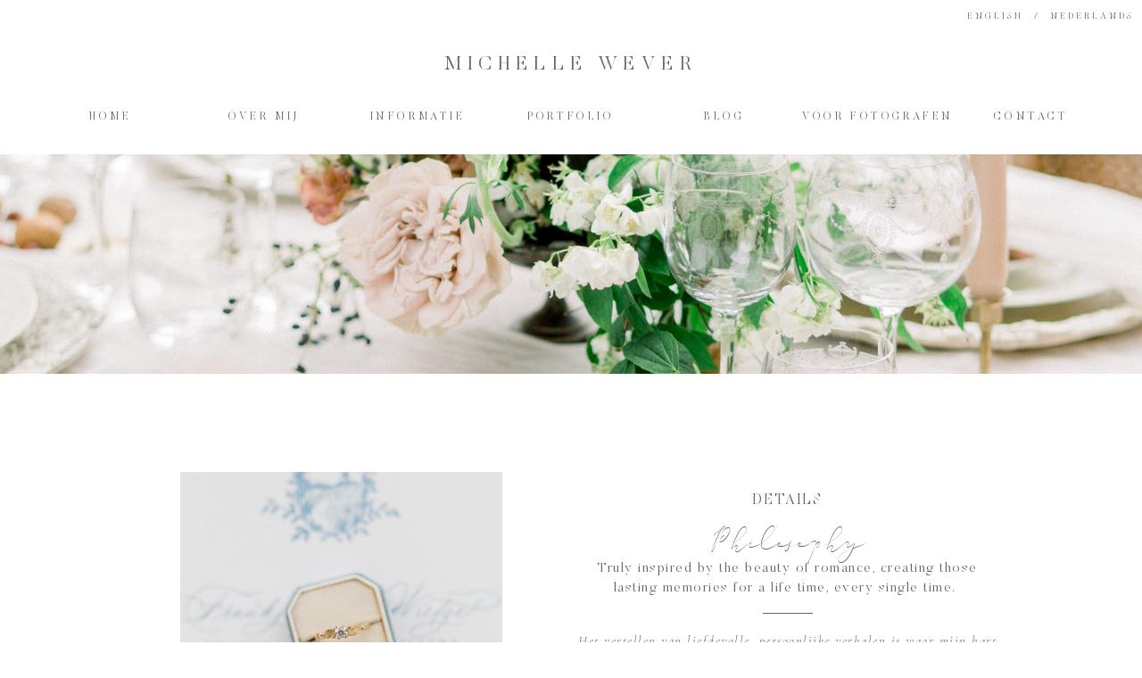

--- FILE ---
content_type: text/html;charset=UTF-8
request_url: https://michellewever.com/informatie
body_size: 18603
content:
<!DOCTYPE html>
<html class="d" lang="">
  <head>
    <meta charset="UTF-8" />
    <meta name="viewport" content="width=device-width, initial-scale=1" />
    <title>Michelle Wever Photography | Details</title>
      <link rel="icon" type="image/png" href="//static.showit.co/200/nDlH3JbLQRegfTsItY3sAA/100020/favicon_michelle_32x32.png" />
      <link rel="preconnect" href="https://static.showit.co" />
      <meta name="description" content="Vind hier meer informatie over mijn werkwijze en pakketten voor het fotograferen van bruiloften, portret- en lifestyle shoots." />
      <link rel="canonical" href="https://michellewever.com/informatie" />
    
    <link rel="preconnect" href="https://fonts.googleapis.com">
<link rel="preconnect" href="https://fonts.gstatic.com" crossorigin>
<link href="https://fonts.googleapis.com/css?family=Cormorant+Garamond:300italic|Cormorant+Garamond:300|Cormorant:regular|Cormorant:500italic" rel="stylesheet" type="text/css"/>
<style>
@font-face{font-family:Butler Light;src:url('//static.showit.co/file/wZcyG8uiQJOEJ1hko3PzoA/100020/butler-light.woff');}
@font-face{font-family:Anter;src:url('//static.showit.co/file/2w420OfcTbOPEnqqDk1G5A/100020/anter-webfont.woff');}
@font-face{font-family:Butler Ultra Light;src:url('//static.showit.co/file/1OlXOQ7mRYqKEVPUF1If1A/100020/butler-ultralight.woff');}
 </style>
    <script id="init_data" type="application/json">
      {"mobile":{"w":320,"bgMediaType":"none","bgFillType":"color","bgColor":"colors-7"},"desktop":{"w":1200,"bgColor":"colors-7","bgMediaType":"none","bgFillType":"color"},"sid":"zwhdt5z7sgw5h7jjtsd2xa","break":768,"assetURL":"//static.showit.co","contactFormId":"100020/217544","cfAction":"aHR0cHM6Ly9jbGllbnRzZXJ2aWNlLnNob3dpdC5jby9jb250YWN0Zm9ybQ==","sgAction":"aHR0cHM6Ly9jbGllbnRzZXJ2aWNlLnNob3dpdC5jby9zb2NpYWxncmlk","blockData":[{"slug":"hamburger-menu-nl","visible":"m","states":[],"d":{"h":400,"w":1200,"bgFillType":"color","bgColor":"colors-7","bgMediaType":"none"},"m":{"h":121,"w":320,"locking":{"side":"st"},"stateTrIn":{"type":"none"},"stateTrOut":{"type":"none"},"bgFillType":"color","bgColor":"colors-7","bgMediaType":"none"}},{"slug":"choose-language","visible":"d","states":[],"d":{"h":34,"w":1200,"bgFillType":"color","bgColor":"colors-7","bgMediaType":"none"},"m":{"h":200,"w":320,"bgFillType":"color","bgColor":"colors-7","bgMediaType":"none"}},{"slug":"header-nl","visible":"d","states":[{"d":{"bgFillType":"color","bgColor":"#000000:0","bgMediaType":"none"},"m":{"bgFillType":"color","bgColor":"#000000:0","bgMediaType":"none"},"slug":"taal"}],"d":{"h":139,"w":1200,"locking":{"side":"st"},"bgFillType":"color","bgColor":"colors-7","bgMediaType":"none"},"m":{"h":110,"w":320,"locking":{"side":"st","scrollOffset":1},"bgFillType":"color","bgColor":"colors-7","bgMediaType":"none"},"stateTrans":[{}]},{"slug":"foto-boven","visible":"a","states":[],"d":{"h":246,"w":1200,"bgFillType":"color","bgColor":"colors-7","bgMediaType":"image","bgImage":{"key":"LVRXJCEzTwKyZcRySC6O3g/100020/la-badia-di-orvieto_wedding_michelle_wever_photography-103.jpg","aspect_ratio":1.33333,"title":"La-Badia-di-Orvieto_Wedding__Michelle Wever Photography-103","type":"asset"},"bgOpacity":100,"bgPos":"cm","bgScale":"cover","bgScroll":"x"},"m":{"h":120,"w":320,"bgFillType":"color","bgColor":"colors-7","bgMediaType":"image","bgImage":{"key":"LVRXJCEzTwKyZcRySC6O3g/100020/la-badia-di-orvieto_wedding_michelle_wever_photography-103.jpg","aspect_ratio":1.33333,"title":"La-Badia-di-Orvieto_Wedding__Michelle Wever Photography-103","type":"asset"},"bgOpacity":100,"bgPos":"cm","bgScale":"cover","bgScroll":"p"}},{"slug":"philosophy","visible":"a","states":[],"d":{"h":695,"w":1200,"bgFillType":"color","bgColor":"#ffffff","bgMediaType":"none"},"m":{"h":1056,"w":320,"bgFillType":"color","bgColor":"colors-7","bgMediaType":"none"}},{"slug":"kind-words-nl","visible":"a","states":[{"d":{"bgFillType":"color","bgColor":"#000000:0","bgMediaType":"none"},"m":{"bgFillType":"color","bgColor":"#000000:0","bgMediaType":"none"},"slug":"view-1-1"},{"d":{"bgFillType":"color","bgColor":"#000000:0","bgMediaType":"none"},"m":{"bgFillType":"color","bgColor":"#000000:0","bgMediaType":"none"},"slug":"view-1"},{"d":{"bgFillType":"color","bgColor":"#000000:0","bgMediaType":"none"},"m":{"bgFillType":"color","bgColor":"#000000:0","bgMediaType":"none"},"slug":"view-1-2"}],"d":{"h":181,"w":1200,"trIn":{"type":"fade"},"aav":6,"stateTrIn":{"type":"fade","duration":1},"stateTrOut":{"type":"fade","duration":1},"bgFillType":"color","bgColor":"colors-5:50","bgMediaType":"none","tr":{"in":{"cl":"fadeIn","d":"0.5","dl":"0"}}},"m":{"h":168,"w":320,"trIn":{"type":"fade","duration":1},"trOut":{"type":"fade","duration":1},"bgFillType":"color","bgColor":"colors-5:50","bgMediaType":"none","tr":{"in":{"cl":"fadeIn","d":1,"dl":"0"},"out":{"cl":"fadeOut","d":1,"dl":"0"}}},"stateTrans":[{"d":{"in":{"cl":"fadeIn","d":1,"dl":"0","od":"fadeIn"},"out":{"cl":"fadeOut","d":1,"dl":"0","od":"fadeOut"}}},{"d":{"in":{"cl":"fadeIn","d":1,"dl":"0","od":"fadeIn"},"out":{"cl":"fadeOut","d":1,"dl":"0","od":"fadeOut"}}},{"d":{"in":{"cl":"fadeIn","d":1,"dl":"0","od":"fadeIn"},"out":{"cl":"fadeOut","d":1,"dl":"0","od":"fadeOut"}}}]},{"slug":"the-collections-desktop","visible":"d","states":[{"d":{"bgFillType":"color","bgColor":"#000000:0","bgMediaType":"none"},"m":{"bgFillType":"color","bgColor":"#000000:0","bgMediaType":"none"},"slug":"view-1"},{"d":{"bgFillType":"color","bgColor":"#000000:0","bgMediaType":"none"},"m":{"bgFillType":"color","bgColor":"#000000:0","bgMediaType":"none"},"slug":"view-1-1"},{"d":{"bgFillType":"color","bgColor":"#000000:0","bgMediaType":"none"},"m":{"bgFillType":"color","bgColor":"#000000:0","bgMediaType":"none"},"slug":"view-1-3"},{"d":{"bgFillType":"color","bgColor":"#000000:0","bgMediaType":"none"},"m":{"bgFillType":"color","bgColor":"#000000:0","bgMediaType":"none"},"slug":"view-1-4"},{"d":{"bgFillType":"color","bgColor":"#000000:0","bgMediaType":"none"},"m":{"bgFillType":"color","bgColor":"#000000:0","bgMediaType":"none"},"slug":"view-1-2"},{"d":{"bgFillType":"color","bgColor":"#000000:0","bgMediaType":"none"},"m":{"bgFillType":"color","bgColor":"#000000:0","bgMediaType":"none"},"slug":"view-1-5"},{"d":{"bgFillType":"color","bgColor":"#000000:0","bgMediaType":"none"},"m":{"bgFillType":"color","bgColor":"#000000:0","bgMediaType":"none"},"slug":"view-1-6"}],"d":{"h":891,"w":1200,"aav":5,"stateTrIn":{"type":"fade","duration":2},"stateTrOut":{"type":"fade","duration":2},"bgFillType":"color","bgColor":"colors-7","bgMediaType":"none"},"m":{"h":894,"w":320,"bgFillType":"color","bgColor":"colors-7","bgMediaType":"none"},"stateTrans":[{"d":{"in":{"cl":"fadeIn","d":2,"dl":"0","od":"fadeIn"},"out":{"cl":"fadeOut","d":2,"dl":"0","od":"fadeOut"}}},{"d":{"in":{"cl":"fadeIn","d":2,"dl":"0","od":"fadeIn"},"out":{"cl":"fadeOut","d":2,"dl":"0","od":"fadeOut"}}},{"d":{"in":{"cl":"fadeIn","d":2,"dl":"0","od":"fadeIn"},"out":{"cl":"fadeOut","d":2,"dl":"0","od":"fadeOut"}}},{"d":{"in":{"cl":"fadeIn","d":2,"dl":"0","od":"fadeIn"},"out":{"cl":"fadeOut","d":2,"dl":"0","od":"fadeOut"}}},{"d":{"in":{"cl":"fadeIn","d":2,"dl":"0","od":"fadeIn"},"out":{"cl":"fadeOut","d":2,"dl":"0","od":"fadeOut"}}},{"d":{"in":{"cl":"fadeIn","d":2,"dl":"0","od":"fadeIn"},"out":{"cl":"fadeOut","d":2,"dl":"0","od":"fadeOut"}}},{"d":{"in":{"cl":"fadeIn","d":2,"dl":"0","od":"fadeIn"},"out":{"cl":"fadeOut","d":2,"dl":"0","od":"fadeOut"}}}]},{"slug":"the-collections-mobile","visible":"m","states":[{"d":{"bgFillType":"color","bgColor":"#000000:0","bgMediaType":"none"},"m":{"bgFillType":"color","bgColor":"#000000:0","bgMediaType":"none"},"slug":"view-1"},{"d":{"bgFillType":"color","bgColor":"#000000:0","bgMediaType":"none"},"m":{"bgFillType":"color","bgColor":"#000000:0","bgMediaType":"none"},"slug":"view-1-1"},{"d":{"bgFillType":"color","bgColor":"#000000:0","bgMediaType":"none"},"m":{"bgFillType":"color","bgColor":"#000000:0","bgMediaType":"none"},"slug":"view-1-3"},{"d":{"bgFillType":"color","bgColor":"#000000:0","bgMediaType":"none"},"m":{"bgFillType":"color","bgColor":"#000000:0","bgMediaType":"none"},"slug":"view-1-4"},{"d":{"bgFillType":"color","bgColor":"#000000:0","bgMediaType":"none"},"m":{"bgFillType":"color","bgColor":"#000000:0","bgMediaType":"none"},"slug":"view-1-2"},{"d":{"bgFillType":"color","bgColor":"#000000:0","bgMediaType":"none"},"m":{"bgFillType":"color","bgColor":"#000000:0","bgMediaType":"none"},"slug":"view-1-5"},{"d":{"bgFillType":"color","bgColor":"#000000:0","bgMediaType":"none"},"m":{"bgFillType":"color","bgColor":"#000000:0","bgMediaType":"none"},"slug":"view-1-6"}],"d":{"h":891,"w":1200,"aav":5,"stateTrIn":{"type":"fade","duration":2},"stateTrOut":{"type":"fade","duration":2},"bgFillType":"color","bgColor":"colors-7","bgMediaType":"none"},"m":{"h":1133,"w":320,"bgFillType":"color","bgColor":"colors-7","bgMediaType":"none"},"stateTrans":[{"d":{"in":{"cl":"fadeIn","d":2,"dl":"0","od":"fadeIn"},"out":{"cl":"fadeOut","d":2,"dl":"0","od":"fadeOut"}}},{"d":{"in":{"cl":"fadeIn","d":2,"dl":"0","od":"fadeIn"},"out":{"cl":"fadeOut","d":2,"dl":"0","od":"fadeOut"}}},{"d":{"in":{"cl":"fadeIn","d":2,"dl":"0","od":"fadeIn"},"out":{"cl":"fadeOut","d":2,"dl":"0","od":"fadeOut"}}},{"d":{"in":{"cl":"fadeIn","d":2,"dl":"0","od":"fadeIn"},"out":{"cl":"fadeOut","d":2,"dl":"0","od":"fadeOut"}}},{"d":{"in":{"cl":"fadeIn","d":2,"dl":"0","od":"fadeIn"},"out":{"cl":"fadeOut","d":2,"dl":"0","od":"fadeOut"}}},{"d":{"in":{"cl":"fadeIn","d":2,"dl":"0","od":"fadeIn"},"out":{"cl":"fadeOut","d":2,"dl":"0","od":"fadeOut"}}},{"d":{"in":{"cl":"fadeIn","d":2,"dl":"0","od":"fadeIn"},"out":{"cl":"fadeOut","d":2,"dl":"0","od":"fadeOut"}}}]},{"slug":"go-to-the-blog","visible":"d","states":[{"d":{"bgFillType":"color","bgColor":"#000000:0","bgMediaType":"none"},"m":{"bgFillType":"color","bgColor":"#000000:0","bgMediaType":"none"},"slug":"view-1"},{"d":{"bgFillType":"color","bgColor":"#000000:0","bgMediaType":"none"},"m":{"bgFillType":"color","bgColor":"#000000:0","bgMediaType":"none"},"slug":"view-1-1"},{"d":{"bgFillType":"color","bgColor":"#000000:0","bgMediaType":"none"},"m":{"bgFillType":"color","bgColor":"#000000:0","bgMediaType":"none"},"slug":"view-1-2"}],"d":{"h":616,"w":1200,"aav":10,"stateTrIn":{"type":"fade","duration":2},"stateTrOut":{"type":"fade","duration":2},"bgFillType":"color","bgColor":"colors-7","bgMediaType":"none"},"m":{"h":200,"w":320,"bgFillType":"color","bgColor":"colors-7","bgMediaType":"none"},"stateTrans":[{"d":{"in":{"cl":"fadeIn","d":2,"dl":"0","od":"fadeIn"},"out":{"cl":"fadeOut","d":2,"dl":"0","od":"fadeOut"}}},{"d":{"in":{"cl":"fadeIn","d":2,"dl":"0","od":"fadeIn"},"out":{"cl":"fadeOut","d":2,"dl":"0","od":"fadeOut"}}},{"d":{"in":{"cl":"fadeIn","d":2,"dl":"0","od":"fadeIn"},"out":{"cl":"fadeOut","d":2,"dl":"0","od":"fadeOut"}}}]},{"slug":"get-in-touch-desktop","visible":"d","states":[{"d":{"bgFillType":"color","bgColor":"#000000:0","bgMediaType":"none"},"m":{"bgFillType":"color","bgColor":"#000000:0","bgMediaType":"none"},"slug":"review1"},{"d":{"bgFillType":"color","bgColor":"#000000:0","bgMediaType":"none"},"m":{"bgFillType":"color","bgColor":"#000000:0","bgMediaType":"none"},"slug":"view-2"}],"d":{"h":620,"w":1200,"stateTrIn":{"type":"fade","delay":0,"duration":2},"stateTrOut":{"type":"fade","duration":2},"bgFillType":"color","bgColor":"#fcf9f7","bgMediaType":"none"},"m":{"h":200,"w":320,"bgFillType":"color","bgColor":"colors-7","bgMediaType":"none"},"stateTrans":[{"d":{"in":{"cl":"fadeIn","d":2,"dl":0,"od":"fadeIn"},"out":{"cl":"fadeOut","d":2,"dl":"0","od":"fadeOut"}}},{"d":{"in":{"cl":"fadeIn","d":2,"dl":0,"od":"fadeIn"},"out":{"cl":"fadeOut","d":2,"dl":"0","od":"fadeOut"}}}]},{"slug":"footer","visible":"a","states":[],"d":{"h":270,"w":1200,"bgFillType":"color","bgColor":"colors-6","bgMediaType":"none"},"m":{"h":350,"w":320,"bgFillType":"color","bgColor":"colors-7","bgMediaType":"none"}},{"slug":"mobile-navigation-nl","visible":"m","states":[],"d":{"h":1,"w":1200,"locking":{"side":"t"},"bgFillType":"color","bgColor":"#000000:0","bgMediaType":"none"},"m":{"h":526,"w":320,"locking":{"side":"t"},"bgFillType":"color","bgColor":"#ffffff","bgMediaType":"none"}}],"elementData":[{"type":"text","visible":"a","id":"hamburger-menu-nl_0","blockId":"hamburger-menu-nl","m":{"x":56,"y":34,"w":209,"h":22,"a":0},"d":{"x":450,"y":92,"w":346,"h":51,"a":0}},{"type":"text","visible":"a","id":"hamburger-menu-nl_1","blockId":"hamburger-menu-nl","m":{"x":141,"y":79,"w":65,"h":19,"a":0},"d":{"x":460,"y":102,"w":346,"h":51,"a":0},"pc":[{"type":"show","block":"mobile-navigation-nl"}]},{"type":"icon","visible":"a","id":"hamburger-menu-nl_2","blockId":"hamburger-menu-nl","m":{"x":114,"y":77,"w":28,"h":22,"a":0},"d":{"x":550,"y":150,"w":100,"h":100,"a":0},"pc":[{"type":"show","block":"mobile-navigation-nl"}]},{"type":"text","visible":"a","id":"choose-language_0","blockId":"choose-language","m":{"x":88,"y":16,"w":65,"h":18,"a":0},"d":{"x":994,"y":12,"w":82,"h":23,"a":0,"lockH":"r"}},{"type":"text","visible":"a","id":"choose-language_1","blockId":"choose-language","m":{"x":150,"y":16,"w":12,"h":18,"a":0},"d":{"x":1076,"y":12,"w":13,"h":23,"a":0,"lockH":"r"}},{"type":"text","visible":"a","id":"choose-language_2","blockId":"choose-language","m":{"x":158,"y":16,"w":75,"h":19,"a":0},"d":{"x":1093,"y":12,"w":101,"h":23,"a":0,"lockH":"r"}},{"type":"text","visible":"a","id":"header-nl_0","blockId":"header-nl","m":{"x":65,"y":29,"w":190,"h":23,"a":0},"d":{"x":445,"y":23,"w":310,"h":28,"a":0}},{"type":"text","visible":"a","id":"header-nl_1","blockId":"header-nl","m":{"x":127,"y":72,"w":85,"h":14,"a":0},"d":{"x":-2,"y":88,"w":172,"h":28,"a":0}},{"type":"text","visible":"a","id":"header-nl_2","blockId":"header-nl","m":{"x":137,"y":82,"w":85,"h":14,"a":0},"d":{"x":170,"y":88,"w":172,"h":28,"a":0}},{"type":"text","visible":"a","id":"header-nl_3","blockId":"header-nl","m":{"x":147,"y":92,"w":85,"h":14,"a":0},"d":{"x":342,"y":88,"w":172,"h":28,"a":0}},{"type":"text","visible":"a","id":"header-nl_4","blockId":"header-nl","m":{"x":157,"y":102,"w":85,"h":14,"a":0},"d":{"x":514,"y":88,"w":172,"h":28,"a":0}},{"type":"text","visible":"a","id":"header-nl_5","blockId":"header-nl","m":{"x":167,"y":112,"w":85,"h":14,"a":0},"d":{"x":686,"y":88,"w":172,"h":28,"a":0}},{"type":"text","visible":"a","id":"header-nl_6","blockId":"header-nl","m":{"x":177,"y":122,"w":85,"h":14,"a":0},"d":{"x":1030,"y":88,"w":172,"h":28,"a":0}},{"type":"text","visible":"a","id":"header-nl_taal_0","blockId":"header-nl","m":{"x":167,"y":112,"w":85,"h":14,"a":0},"d":{"x":858,"y":88,"w":172,"h":28,"a":0}},{"type":"simple","visible":"a","id":"philosophy_0","blockId":"philosophy","m":{"x":148,"y":218,"w":24,"h":1,"a":0},"d":{"x":815,"y":268,"w":56,"h":1,"a":0}},{"type":"text","visible":"a","id":"philosophy_1","blockId":"philosophy","m":{"x":129,"y":27,"w":63,"h":21,"a":0},"d":{"x":800,"y":130,"w":86,"h":23,"a":0}},{"type":"text","visible":"a","id":"philosophy_2","blockId":"philosophy","m":{"x":30,"y":110,"w":260,"h":99,"a":0},"d":{"x":603,"y":208,"w":479,"h":50,"a":0}},{"type":"text","visible":"a","id":"philosophy_3","blockId":"philosophy","m":{"x":27,"y":231,"w":266,"h":182,"a":0},"d":{"x":603,"y":288,"w":479,"h":96,"a":0}},{"type":"text","visible":"a","id":"philosophy_4","blockId":"philosophy","m":{"x":28,"y":417,"w":264,"h":162,"a":0},"d":{"x":603,"y":394,"w":479,"h":102,"a":0}},{"type":"text","visible":"a","id":"philosophy_5","blockId":"philosophy","m":{"x":69,"y":52,"w":183,"h":42,"a":0},"d":{"x":712,"y":159,"w":262,"h":60,"a":0}},{"type":"graphic","visible":"a","id":"philosophy_6","blockId":"philosophy","m":{"x":37,"y":679,"w":246,"h":345,"a":0},"d":{"x":162,"y":110,"w":361,"h":476,"a":0},"c":{"key":"oXmycUItS16sH1ABzaxIWg/100020/styled-shoot-ameland_michelleweverphotography-20.jpg","aspect_ratio":0.7498}},{"type":"simple","visible":"a","id":"philosophy_7","blockId":"philosophy","m":{"x":71,"y":598,"w":177,"h":47,"a":0},"d":{"x":759,"y":513,"w":164,"h":47,"a":0}},{"type":"text","visible":"a","id":"philosophy_8","blockId":"philosophy","m":{"x":71,"y":612,"w":177,"h":20,"a":0},"d":{"x":760,"y":527,"w":163,"h":22,"a":0}},{"type":"text","visible":"a","id":"kind-words-nl_view-1-1_0","blockId":"kind-words-nl","m":{"x":18,"y":26,"w":284,"h":93,"a":0},"d":{"x":138,"y":60,"w":924,"h":55,"a":0}},{"type":"text","visible":"a","id":"kind-words-nl_view-1-1_1","blockId":"kind-words-nl","m":{"x":31,"y":124,"w":259,"h":19,"a":0},"d":{"x":283,"y":124,"w":635,"h":27,"a":0}},{"type":"text","visible":"a","id":"kind-words-nl_view-1_0","blockId":"kind-words-nl","m":{"x":21,"y":34,"w":279,"h":67,"a":0},"d":{"x":122,"y":60,"w":957,"h":27,"a":0}},{"type":"text","visible":"a","id":"kind-words-nl_view-1_1","blockId":"kind-words-nl","m":{"x":76,"y":116,"w":167,"h":19,"a":0},"d":{"x":283,"y":94,"w":635,"h":27,"a":0}},{"type":"text","visible":"a","id":"kind-words-nl_view-1-2_0","blockId":"kind-words-nl","m":{"x":33,"y":32,"w":255,"h":70,"a":0},"d":{"x":143,"y":49,"w":915,"h":55,"a":0}},{"type":"text","visible":"a","id":"kind-words-nl_view-1-2_1","blockId":"kind-words-nl","m":{"x":31,"y":117,"w":259,"h":19,"a":0},"d":{"x":283,"y":122,"w":635,"h":27,"a":0}},{"type":"text","visible":"a","id":"the-collections-desktop_0","blockId":"the-collections-desktop","m":{"x":17,"y":927,"w":276,"h":133,"a":0},"d":{"x":57,"y":647,"w":315,"h":123,"a":0}},{"type":"text","visible":"a","id":"the-collections-desktop_1","blockId":"the-collections-desktop","m":{"x":22,"y":1273,"w":276,"h":92,"a":0},"d":{"x":257,"y":808,"w":687,"h":34,"a":0}},{"type":"text","visible":"a","id":"the-collections-desktop_2","blockId":"the-collections-desktop","m":{"x":49,"y":888,"w":223,"h":26,"a":0},"d":{"x":57,"y":588,"w":272,"h":24,"a":0}},{"type":"simple","visible":"d","id":"the-collections-desktop_3","blockId":"the-collections-desktop","m":{"x":48,"y":665,"w":1,"h":62,"a":0},"d":{"x":405,"y":605,"w":1,"h":118,"a":0}},{"type":"text","visible":"a","id":"the-collections-desktop_4","blockId":"the-collections-desktop","m":{"x":16,"y":1143,"w":288,"h":118,"a":0},"d":{"x":449,"y":647,"w":315,"h":118,"a":0}},{"type":"text","visible":"a","id":"the-collections-desktop_5","blockId":"the-collections-desktop","m":{"x":40,"y":1083,"w":240,"h":52,"a":0},"d":{"x":449,"y":588,"w":207,"h":24,"a":0}},{"type":"simple","visible":"d","id":"the-collections-desktop_6","blockId":"the-collections-desktop","m":{"x":48,"y":665,"w":1,"h":62,"a":0},"d":{"x":783,"y":605,"w":1,"h":118,"a":0}},{"type":"text","visible":"a","id":"the-collections-desktop_7","blockId":"the-collections-desktop","m":{"x":16,"y":1143,"w":288,"h":118,"a":0},"d":{"x":828,"y":647,"w":315,"h":123,"a":0}},{"type":"text","visible":"a","id":"the-collections-desktop_8","blockId":"the-collections-desktop","m":{"x":40,"y":1083,"w":240,"h":52,"a":0},"d":{"x":828,"y":588,"w":261,"h":24,"a":0}},{"type":"text","visible":"a","id":"the-collections-desktop_9","blockId":"the-collections-desktop","m":{"x":23,"y":46,"w":275,"h":23,"a":0},"d":{"x":447,"y":70,"w":306,"h":22,"a":0}},{"type":"text","visible":"a","id":"the-collections-desktop_10","blockId":"the-collections-desktop","m":{"x":23,"y":25,"w":275,"h":23,"a":0},"d":{"x":447,"y":42,"w":306,"h":26,"a":0}},{"type":"simple","visible":"a","id":"the-collections-desktop_11","blockId":"the-collections-desktop","m":{"x":143,"y":75,"w":34,"h":1,"a":0},"d":{"x":566,"y":110,"w":69,"h":1,"a":0}},{"type":"text","visible":"a","id":"the-collections-desktop_12","blockId":"the-collections-desktop","m":{"x":17,"y":927,"w":276,"h":133,"a":0},"d":{"x":57,"y":612,"w":276,"h":19,"a":0}},{"type":"text","visible":"a","id":"the-collections-desktop_13","blockId":"the-collections-desktop","m":{"x":17,"y":927,"w":276,"h":133,"a":0},"d":{"x":451,"y":612,"w":276,"h":19,"a":0}},{"type":"text","visible":"a","id":"the-collections-desktop_14","blockId":"the-collections-desktop","m":{"x":17,"y":927,"w":276,"h":133,"a":0},"d":{"x":829,"y":612,"w":276,"h":19,"a":0}},{"type":"graphic","visible":"a","id":"the-collections-desktop_view-1_0","blockId":"the-collections-desktop","m":{"x":48,"y":119,"w":224,"h":299,"a":0},"d":{"x":453,"y":148,"w":294,"h":392,"a":0,"gs":{"s":95}},"c":{"key":"bfMOPmOKR3yYFRdKi6IFFg/100020/bruidsfotografie-hortus-botanicus-amsterdam_michelle_wever_photography152.jpg","aspect_ratio":0.74991}},{"type":"graphic","visible":"a","id":"the-collections-desktop_view-1_1","blockId":"the-collections-desktop","m":{"x":48,"y":119,"w":224,"h":299,"a":0},"d":{"x":771,"y":177,"w":250,"h":333,"a":0},"c":{"key":"96Ic6UMnQUiKH9tX4x9yVQ/100020/bruidsfotografie-hortus-botanicus-amsterdam_michelle_wever_photography106.jpg","aspect_ratio":0.75019}},{"type":"graphic","visible":"a","id":"the-collections-desktop_view-1_2","blockId":"the-collections-desktop","m":{"x":48,"y":119,"w":224,"h":299,"a":0},"d":{"x":179,"y":177,"w":250,"h":333,"a":0},"c":{"key":"Me9U-l7mQ-Gkbm3b7MLCEg/100020/bruidsfotografie-hortus-botanicus-amsterdam_michelle_wever_photography46.jpg","aspect_ratio":0.75}},{"type":"graphic","visible":"a","id":"the-collections-desktop_view-1-1_0","blockId":"the-collections-desktop","m":{"x":48,"y":119,"w":224,"h":299,"a":0},"d":{"x":453,"y":148,"w":294,"h":392,"a":0},"c":{"key":"YlYhsSHKQV2yfTdtIg-gbg/100020/evgeni_rimma_wedding-villa-ephrussi-de-rothschild_michelleweverphotography-558.jpg","aspect_ratio":0.75031}},{"type":"graphic","visible":"a","id":"the-collections-desktop_view-1-1_1","blockId":"the-collections-desktop","m":{"x":48,"y":119,"w":224,"h":299,"a":0},"d":{"x":771,"y":177,"w":250,"h":333,"a":0},"c":{"key":"qvIVvhIyRA2qhkOU8Cb1BA/100020/evgeni_rimma_wedding-villa-ephrussi-de-rothschild_michelleweverphotography-706.jpg","aspect_ratio":0.66688}},{"type":"graphic","visible":"a","id":"the-collections-desktop_view-1-1_2","blockId":"the-collections-desktop","m":{"x":48,"y":119,"w":224,"h":299,"a":0},"d":{"x":179,"y":177,"w":250,"h":333,"a":0},"c":{"key":"yCQrYNleRPCW3mAARhdOsQ/100020/evgeni_rimma_wedding-villa-ephrussi-de-rothschild_michelleweverphotography-388.jpg","aspect_ratio":0.66667}},{"type":"graphic","visible":"a","id":"the-collections-desktop_view-1-3_0","blockId":"the-collections-desktop","m":{"x":48,"y":119,"w":224,"h":299,"a":0},"d":{"x":453,"y":148,"w":294,"h":392,"a":0},"c":{"key":"Oh5L2TdNQ3-37UCbZxz91A/100020/alice_alex_michelleweverphotography-121-1.jpg","aspect_ratio":0.7498}},{"type":"graphic","visible":"a","id":"the-collections-desktop_view-1-3_1","blockId":"the-collections-desktop","m":{"x":48,"y":119,"w":224,"h":299,"a":0},"d":{"x":771,"y":177,"w":250,"h":333,"a":0},"c":{"key":"FxAfLhB2T-C9bDADNxVOsQ/100020/alice_alex_michelleweverphotography-47.jpg","aspect_ratio":0.75}},{"type":"graphic","visible":"a","id":"the-collections-desktop_view-1-3_2","blockId":"the-collections-desktop","m":{"x":48,"y":119,"w":224,"h":299,"a":0},"d":{"x":179,"y":177,"w":250,"h":333,"a":0},"c":{"key":"sNXmuLTAQ3qkZOjKGsO1iw/100020/alice_alex_michelleweverphotography-66.jpg","aspect_ratio":0.75}},{"type":"graphic","visible":"a","id":"the-collections-desktop_view-1-4_0","blockId":"the-collections-desktop","m":{"x":48,"y":119,"w":224,"h":299,"a":0},"d":{"x":453,"y":148,"w":294,"h":392,"a":0},"c":{"key":"SsomLwiZTPOrdKceQ5Qwlg/100020/engagement_photos_soesterduinen_by_fine_art_photographer_michelle_wever_photography_0003.jpg","aspect_ratio":0.75039}},{"type":"graphic","visible":"a","id":"the-collections-desktop_view-1-4_1","blockId":"the-collections-desktop","m":{"x":48,"y":119,"w":224,"h":299,"a":0},"d":{"x":771,"y":177,"w":250,"h":333,"a":0},"c":{"key":"MulBpC8ZRh-T5cORy8IvAA/100020/engagement_photos_soesterduinen_by_fine_art_photographer_michelle_wever_photography_0016.jpg","aspect_ratio":0.7498}},{"type":"graphic","visible":"a","id":"the-collections-desktop_view-1-4_2","blockId":"the-collections-desktop","m":{"x":48,"y":119,"w":224,"h":299,"a":0},"d":{"x":179,"y":177,"w":250,"h":333,"a":0},"c":{"key":"WHxOhsuxQYuJ2o6tmRQ24w/100020/engagement_photos_soesterduinen_by_fine_art_photographer_michelle_wever_photography_0035.jpg","aspect_ratio":0.66667}},{"type":"graphic","visible":"a","id":"the-collections-desktop_view-1-2_0","blockId":"the-collections-desktop","m":{"x":48,"y":119,"w":224,"h":299,"a":0},"d":{"x":453,"y":148,"w":294,"h":392,"a":0},"c":{"key":"7mABZGC1Rw2fh4SJ891I2Q/100020/jennifer_niko_family-shoot-texel_michelleweverphotography-68.jpg","aspect_ratio":0.74349}},{"type":"graphic","visible":"a","id":"the-collections-desktop_view-1-2_1","blockId":"the-collections-desktop","m":{"x":48,"y":119,"w":224,"h":299,"a":0},"d":{"x":771,"y":177,"w":250,"h":333,"a":0},"c":{"key":"fOD01gmDS1O7CfusCS1UFw/100020/jennifer_niko_family-shoot-texel_michelleweverphotography-160.jpg","aspect_ratio":0.74303}},{"type":"graphic","visible":"a","id":"the-collections-desktop_view-1-2_2","blockId":"the-collections-desktop","m":{"x":48,"y":119,"w":224,"h":299,"a":0},"d":{"x":179,"y":177,"w":250,"h":333,"a":0},"c":{"key":"owicIZVhRQekzGi8oltIzg/100020/jennifer_niko_family-shoot-texel_michelleweverphotography-175.jpg","aspect_ratio":0.66667}},{"type":"graphic","visible":"a","id":"the-collections-desktop_view-1-5_0","blockId":"the-collections-desktop","m":{"x":48,"y":119,"w":224,"h":299,"a":0},"d":{"x":453,"y":148,"w":294,"h":392,"a":0},"c":{"key":"yBFJxEMmSgilogUV4zl94Q/100020/gezinsshoot-groningen_michelle-wever-photography-27.jpg","aspect_ratio":0.74405}},{"type":"graphic","visible":"a","id":"the-collections-desktop_view-1-5_1","blockId":"the-collections-desktop","m":{"x":48,"y":119,"w":224,"h":299,"a":0},"d":{"x":771,"y":177,"w":250,"h":333,"a":0},"c":{"key":"lolfCmbWT1yFe0p34dt8dQ/100020/gezinsshoot-groningen_michelle-wever-photography-28.jpg","aspect_ratio":0.74335}},{"type":"graphic","visible":"a","id":"the-collections-desktop_view-1-5_2","blockId":"the-collections-desktop","m":{"x":48,"y":119,"w":224,"h":299,"a":0},"d":{"x":179,"y":177,"w":250,"h":333,"a":0},"c":{"key":"CU51xgucTWSP1jGGm26kOg/100020/gezinsshoot-groningen_michelle-wever-photography-12.jpg","aspect_ratio":0.74335}},{"type":"graphic","visible":"a","id":"the-collections-desktop_view-1-6_0","blockId":"the-collections-desktop","m":{"x":48,"y":119,"w":224,"h":299,"a":0},"d":{"x":453,"y":148,"w":294,"h":392,"a":0},"c":{"key":"umjXKaIVSQqTzHZKhDczkQ/100020/chris_hanneke_ameland-fotoshoot_michelle_wever_photography23.jpg","aspect_ratio":0.7498}},{"type":"graphic","visible":"a","id":"the-collections-desktop_view-1-6_1","blockId":"the-collections-desktop","m":{"x":48,"y":119,"w":224,"h":299,"a":0},"d":{"x":771,"y":177,"w":250,"h":333,"a":0},"c":{"key":"rck2fZtcQW2RBs-l8mJK8w/100020/chris_hanneke_ameland-fotoshoot_michelle_wever_photography61.jpg","aspect_ratio":0.75039}},{"type":"graphic","visible":"a","id":"the-collections-desktop_view-1-6_2","blockId":"the-collections-desktop","m":{"x":48,"y":119,"w":224,"h":299,"a":0},"d":{"x":179,"y":177,"w":250,"h":333,"a":0},"c":{"key":"x91I5eiGRDG-6mWD4rKScQ/100020/chris_hanneke_ameland-fotoshoot_michelle_wever_photography59-1.jpg","aspect_ratio":0.75039}},{"type":"text","visible":"a","id":"the-collections-mobile_0","blockId":"the-collections-mobile","m":{"x":17,"y":496,"w":276,"h":122,"a":0},"d":{"x":57,"y":647,"w":315,"h":90,"a":0}},{"type":"text","visible":"a","id":"the-collections-mobile_1","blockId":"the-collections-mobile","m":{"x":22,"y":1039,"w":276,"h":86,"a":0},"d":{"x":328,"y":808,"w":590,"h":28,"a":0}},{"type":"text","visible":"a","id":"the-collections-mobile_2","blockId":"the-collections-mobile","m":{"x":27,"y":442,"w":258,"h":20,"a":0},"d":{"x":57,"y":588,"w":272,"h":24,"a":0}},{"type":"simple","visible":"d","id":"the-collections-mobile_3","blockId":"the-collections-mobile","m":{"x":48,"y":495,"w":1,"h":62,"a":0},"d":{"x":405,"y":605,"w":1,"h":118,"a":0}},{"type":"simple","visible":"d","id":"the-collections-mobile_4","blockId":"the-collections-mobile","m":{"x":48,"y":495,"w":1,"h":62,"a":0},"d":{"x":783,"y":605,"w":1,"h":118,"a":0}},{"type":"text","visible":"a","id":"the-collections-mobile_5","blockId":"the-collections-mobile","m":{"x":57,"y":61,"w":208,"h":23,"a":0},"d":{"x":447,"y":70,"w":306,"h":22,"a":0}},{"type":"text","visible":"a","id":"the-collections-mobile_6","blockId":"the-collections-mobile","m":{"x":23,"y":37,"w":275,"h":23,"a":0},"d":{"x":447,"y":42,"w":306,"h":26,"a":0}},{"type":"simple","visible":"a","id":"the-collections-mobile_7","blockId":"the-collections-mobile","m":{"x":144,"y":87,"w":34,"h":1,"a":0},"d":{"x":566,"y":110,"w":69,"h":1,"a":0}},{"type":"text","visible":"a","id":"the-collections-mobile_8","blockId":"the-collections-mobile","m":{"x":17,"y":468,"w":276,"h":23,"a":0},"d":{"x":57,"y":612,"w":276,"h":19,"a":0}},{"type":"text","visible":"a","id":"the-collections-mobile_9","blockId":"the-collections-mobile","m":{"x":27,"y":637,"w":258,"h":20,"a":0},"d":{"x":57,"y":588,"w":272,"h":24,"a":0}},{"type":"text","visible":"a","id":"the-collections-mobile_10","blockId":"the-collections-mobile","m":{"x":17,"y":686,"w":276,"h":122,"a":0},"d":{"x":57,"y":647,"w":315,"h":90,"a":0}},{"type":"text","visible":"a","id":"the-collections-mobile_11","blockId":"the-collections-mobile","m":{"x":17,"y":662,"w":276,"h":23,"a":0},"d":{"x":57,"y":612,"w":276,"h":19,"a":0}},{"type":"text","visible":"a","id":"the-collections-mobile_12","blockId":"the-collections-mobile","m":{"x":32,"y":827,"w":256,"h":37,"a":0},"d":{"x":57,"y":588,"w":272,"h":24,"a":0}},{"type":"text","visible":"a","id":"the-collections-mobile_13","blockId":"the-collections-mobile","m":{"x":17,"y":901,"w":276,"h":104,"a":0},"d":{"x":57,"y":647,"w":315,"h":90,"a":0}},{"type":"text","visible":"a","id":"the-collections-mobile_14","blockId":"the-collections-mobile","m":{"x":17,"y":877,"w":276,"h":23,"a":0},"d":{"x":57,"y":612,"w":276,"h":19,"a":0}},{"type":"graphic","visible":"a","id":"the-collections-mobile_view-1_0","blockId":"the-collections-mobile","m":{"x":48,"y":119,"w":224,"h":299,"a":0},"d":{"x":453,"y":148,"w":294,"h":392,"a":0},"c":{"key":"ktw99-EgSbCNHw_4QptjlA/100020/styled-shoot-paris_michelleweverphotography-58.jpg","aspect_ratio":0.75}},{"type":"graphic","visible":"a","id":"the-collections-mobile_view-1-1_0","blockId":"the-collections-mobile","m":{"x":48,"y":119,"w":224,"h":299,"a":0},"d":{"x":453,"y":148,"w":294,"h":392,"a":0},"c":{"key":"YlYhsSHKQV2yfTdtIg-gbg/100020/evgeni_rimma_wedding-villa-ephrussi-de-rothschild_michelleweverphotography-558.jpg","aspect_ratio":0.75031}},{"type":"graphic","visible":"a","id":"the-collections-mobile_view-1-3_0","blockId":"the-collections-mobile","m":{"x":48,"y":119,"w":224,"h":299,"a":0},"d":{"x":453,"y":148,"w":294,"h":392,"a":0},"c":{"key":"Oh5L2TdNQ3-37UCbZxz91A/100020/alice_alex_michelleweverphotography-121-1.jpg","aspect_ratio":0.7498}},{"type":"graphic","visible":"a","id":"the-collections-mobile_view-1-4_0","blockId":"the-collections-mobile","m":{"x":48,"y":119,"w":224,"h":299,"a":0},"d":{"x":453,"y":148,"w":294,"h":392,"a":0},"c":{"key":"SsomLwiZTPOrdKceQ5Qwlg/100020/engagement_photos_soesterduinen_by_fine_art_photographer_michelle_wever_photography_0003.jpg","aspect_ratio":0.75039}},{"type":"graphic","visible":"a","id":"the-collections-mobile_view-1-2_0","blockId":"the-collections-mobile","m":{"x":48,"y":119,"w":224,"h":299,"a":0},"d":{"x":453,"y":148,"w":294,"h":392,"a":0},"c":{"key":"7mABZGC1Rw2fh4SJ891I2Q/100020/jennifer_niko_family-shoot-texel_michelleweverphotography-68.jpg","aspect_ratio":0.74349}},{"type":"graphic","visible":"a","id":"the-collections-mobile_view-1-5_0","blockId":"the-collections-mobile","m":{"x":48,"y":119,"w":224,"h":299,"a":0},"d":{"x":453,"y":148,"w":294,"h":392,"a":0},"c":{"key":"fOu2vcMBRvKuaBbryWjUYw/100020/eduardo_sara_paris_michelleweverphotography-16-1.jpg","aspect_ratio":0.61568}},{"type":"graphic","visible":"a","id":"the-collections-mobile_view-1-6_0","blockId":"the-collections-mobile","m":{"x":48,"y":119,"w":224,"h":299,"a":0},"d":{"x":453,"y":148,"w":294,"h":392,"a":0},"c":{"key":"MWqhnSqRRpCkbLqX0YjkWg/100020/engagement_photos_in_amsterdam_by_fine_art_photographer_michelle_wever_photography_0030.jpg","aspect_ratio":0.74335}},{"type":"graphic","visible":"a","id":"go-to-the-blog_view-1_0","blockId":"go-to-the-blog","m":{"x":108,"y":30,"w":105,"h":140,"a":0},"d":{"x":128,"y":52,"w":350,"h":470,"a":0},"c":{"key":"NmTNLMS9TbmeG2PJvbr_iA/100020/editorial-villa-pizzo_michelle-wever-photography-282.jpg","aspect_ratio":0.74355}},{"type":"graphic","visible":"a","id":"go-to-the-blog_view-1_1","blockId":"go-to-the-blog","m":{"x":108,"y":30,"w":105,"h":140,"a":0},"d":{"x":498,"y":272,"w":219,"h":292,"a":0},"c":{"key":"g0ryi-oHSYyGA0Ij8CKksw/100020/editorial-villa-pizzo_michelle-wever-photography-227.jpg","aspect_ratio":1.33333}},{"type":"graphic","visible":"a","id":"go-to-the-blog_view-1-1_0","blockId":"go-to-the-blog","m":{"x":108,"y":30,"w":105,"h":140,"a":0},"d":{"x":128,"y":52,"w":350,"h":470,"a":0},"c":{"key":"H9klBJCdQ9e7dz5HQEfzkQ/100020/driss_padideh_bruiloft-parc-broekhuizen-leersum_michelleweverphotography-75.jpg","aspect_ratio":0.7498}},{"type":"graphic","visible":"a","id":"go-to-the-blog_view-1-1_1","blockId":"go-to-the-blog","m":{"x":108,"y":30,"w":105,"h":140,"a":0},"d":{"x":498,"y":272,"w":219,"h":292,"a":0},"c":{"key":"aYT-qrwtRXi5ZQvtlJDHdw/100020/driss_padideh_bruiloft-parc-broekhuizen-leersum_michelleweverphotography-109.jpg","aspect_ratio":0.66667}},{"type":"graphic","visible":"a","id":"go-to-the-blog_view-1-2_0","blockId":"go-to-the-blog","m":{"x":108,"y":30,"w":105,"h":140,"a":0},"d":{"x":128,"y":52,"w":350,"h":470,"a":0},"c":{"key":"LIRXBQwXS1mD8JdnLoY_FQ/100020/evgeni_rimma_wedding-villa-ephrussi-de-rothschild_michelleweverphotography-332.jpg","aspect_ratio":0.66688}},{"type":"graphic","visible":"a","id":"go-to-the-blog_view-1-2_1","blockId":"go-to-the-blog","m":{"x":108,"y":30,"w":105,"h":140,"a":0},"d":{"x":498,"y":272,"w":219,"h":292,"a":0},"c":{"key":"qvIVvhIyRA2qhkOU8Cb1BA/100020/evgeni_rimma_wedding-villa-ephrussi-de-rothschild_michelleweverphotography-706.jpg","aspect_ratio":0.66688}},{"type":"text","visible":"a","id":"go-to-the-blog_1","blockId":"go-to-the-blog","m":{"x":62,"y":401,"w":236,"h":118,"a":0},"d":{"x":791,"y":205,"w":282,"h":28,"a":0}},{"type":"text","visible":"a","id":"go-to-the-blog_2","blockId":"go-to-the-blog","m":{"x":62,"y":401,"w":236,"h":118,"a":0},"d":{"x":855,"y":174,"w":155,"h":26,"a":0}},{"type":"text","visible":"a","id":"go-to-the-blog_3","blockId":"go-to-the-blog","m":{"x":111,"y":91,"w":97.19999999999999,"h":18,"a":0},"d":{"x":801,"y":263,"w":263,"h":106,"a":0}},{"type":"simple","visible":"a","id":"go-to-the-blog_4","blockId":"go-to-the-blog","m":{"x":40,"y":235,"w":240,"h":47,"a":0},"d":{"x":855,"y":406,"w":154,"h":47,"a":0}},{"type":"text","visible":"a","id":"go-to-the-blog_5","blockId":"go-to-the-blog","m":{"x":52,"y":249,"w":216,"h":20,"a":0},"d":{"x":855,"y":418,"w":155,"h":22,"a":0}},{"type":"simple","visible":"a","id":"get-in-touch-desktop_review1_0","blockId":"get-in-touch-desktop","m":{"x":48,"y":30,"w":224,"h":140,"a":0},"d":{"x":156,"y":35,"w":889,"h":550,"a":0}},{"type":"simple","visible":"a","id":"get-in-touch-desktop_review1_1","blockId":"get-in-touch-desktop","m":{"x":48,"y":30,"w":224,"h":140,"a":0},"d":{"x":318,"y":152,"w":271,"h":45,"a":0}},{"type":"simple","visible":"a","id":"get-in-touch-desktop_review1_2","blockId":"get-in-touch-desktop","m":{"x":58,"y":40,"w":224,"h":140,"a":0},"d":{"x":318,"y":220,"w":271,"h":45,"a":0}},{"type":"simple","visible":"a","id":"get-in-touch-desktop_review1_3","blockId":"get-in-touch-desktop","m":{"x":68,"y":50,"w":224,"h":140,"a":0},"d":{"x":318,"y":289,"w":271,"h":45,"a":0}},{"type":"simple","visible":"a","id":"get-in-touch-desktop_review1_4","blockId":"get-in-touch-desktop","m":{"x":78,"y":60,"w":224,"h":140,"a":0},"d":{"x":319,"y":356,"w":563,"h":140,"a":0}},{"type":"simple","visible":"a","id":"get-in-touch-desktop_review1_5","blockId":"get-in-touch-desktop","m":{"x":78,"y":60,"w":224,"h":140,"a":0},"d":{"x":612,"y":288,"w":271,"h":45,"a":0}},{"type":"simple","visible":"a","id":"get-in-touch-desktop_review1_6","blockId":"get-in-touch-desktop","m":{"x":68,"y":50,"w":224,"h":140,"a":0},"d":{"x":612,"y":220,"w":271,"h":45,"a":0}},{"type":"simple","visible":"a","id":"get-in-touch-desktop_review1_7","blockId":"get-in-touch-desktop","m":{"x":58,"y":40,"w":224,"h":140,"a":0},"d":{"x":612,"y":152,"w":271,"h":45,"a":0}},{"type":"text","visible":"a","id":"get-in-touch-desktop_review1_8","blockId":"get-in-touch-desktop","m":{"x":72,"y":411,"w":236,"h":118,"a":0},"d":{"x":506,"y":509,"w":189,"h":47,"a":0}},{"type":"text","visible":"a","id":"get-in-touch-desktop_review1_9","blockId":"get-in-touch-desktop","m":{"x":82,"y":421,"w":236,"h":118,"a":0},"d":{"x":333,"y":377,"w":540,"h":110,"a":0}},{"type":"text","visible":"a","id":"get-in-touch-desktop_review1_10","blockId":"get-in-touch-desktop","m":{"x":82,"y":421,"w":236,"h":118,"a":0},"d":{"x":629,"y":299,"w":191,"h":26,"a":0}},{"type":"text","visible":"a","id":"get-in-touch-desktop_review1_11","blockId":"get-in-touch-desktop","m":{"x":72,"y":411,"w":236,"h":118,"a":0},"d":{"x":335,"y":298,"w":245,"h":26,"a":0}},{"type":"text","visible":"a","id":"get-in-touch-desktop_review1_12","blockId":"get-in-touch-desktop","m":{"x":72,"y":411,"w":236,"h":118,"a":0},"d":{"x":628,"y":228,"w":242,"h":26,"a":0}},{"type":"text","visible":"a","id":"get-in-touch-desktop_review1_13","blockId":"get-in-touch-desktop","m":{"x":62,"y":401,"w":236,"h":118,"a":0},"d":{"x":335,"y":229,"w":246,"h":26,"a":0}},{"type":"text","visible":"a","id":"get-in-touch-desktop_review1_14","blockId":"get-in-touch-desktop","m":{"x":62,"y":401,"w":236,"h":118,"a":0},"d":{"x":629,"y":162,"w":243,"h":26,"a":0}},{"type":"text","visible":"a","id":"get-in-touch-desktop_review1_15","blockId":"get-in-touch-desktop","m":{"x":52,"y":391,"w":236,"h":118,"a":0},"d":{"x":335,"y":162,"w":246,"h":26,"a":0}},{"type":"text","visible":"a","id":"get-in-touch-desktop_view-2_0","blockId":"get-in-touch-desktop","m":{"x":82,"y":421,"w":236,"h":118,"a":0},"d":{"x":444,"y":277,"w":336,"h":103,"a":0}},{"type":"simple","visible":"a","id":"get-in-touch-desktop_1","blockId":"get-in-touch-desktop","m":{"x":48,"y":30,"w":224,"h":140,"a":0},"d":{"x":580,"y":123,"w":34,"h":1,"a":0}},{"type":"text","visible":"a","id":"get-in-touch-desktop_2","blockId":"get-in-touch-desktop","m":{"x":62,"y":401,"w":236,"h":118,"a":0},"d":{"x":504,"y":85,"w":192,"h":26,"a":0}},{"type":"text","visible":"d","id":"footer_0","blockId":"footer","m":{"x":16,"y":33,"w":63,"h":21,"a":0},"d":{"x":263,"y":124,"w":59,"h":23,"a":0}},{"type":"text","visible":"d","id":"footer_1","blockId":"footer","m":{"x":73,"y":34,"w":41,"h":13,"a":0},"d":{"x":347,"y":124,"w":59,"h":23,"a":0}},{"type":"text","visible":"d","id":"footer_2","blockId":"footer","m":{"x":116,"y":35,"w":57,"h":13,"a":0},"d":{"x":431,"y":124,"w":81,"h":23,"a":0}},{"type":"text","visible":"d","id":"footer_3","blockId":"footer","m":{"x":179,"y":35,"w":42,"h":13,"a":0},"d":{"x":538,"y":124,"w":81,"h":23,"a":0}},{"type":"text","visible":"d","id":"footer_4","blockId":"footer","m":{"x":230,"y":36,"w":42,"h":13,"a":0},"d":{"x":644,"y":124,"w":81,"h":23,"a":0}},{"type":"text","visible":"d","id":"footer_5","blockId":"footer","m":{"x":277,"y":37,"w":42,"h":12,"a":0},"d":{"x":750,"y":124,"w":81,"h":23,"a":0}},{"type":"text","visible":"d","id":"footer_6","blockId":"footer","m":{"x":189,"y":197,"w":63,"h":21,"a":0},"d":{"x":856,"y":124,"w":81,"h":23,"a":0}},{"type":"text","visible":"m","id":"footer_7","blockId":"footer","m":{"x":128,"y":35,"w":87,"h":20,"a":0},"d":{"x":566,"y":96,"w":69,"h":23,"a":0}},{"type":"icon","visible":"m","id":"footer_8","blockId":"footer","m":{"x":106,"y":37,"w":20,"h":18,"a":0},"d":{"x":550,"y":57,"w":100,"h":100,"a":0}},{"type":"text","visible":"a","id":"footer_9","blockId":"footer","m":{"x":22,"y":191,"w":278,"h":48,"a":0},"d":{"x":310,"y":174,"w":590,"h":23,"a":0}},{"type":"text","visible":"a","id":"footer_10","blockId":"footer","m":{"x":18,"y":276,"w":285,"h":42,"a":0},"d":{"x":310,"y":206,"w":590,"h":23,"a":0}},{"type":"text","visible":"a","id":"footer_11","blockId":"footer","m":{"x":22,"y":81,"w":278,"h":66,"a":0},"d":{"x":291,"y":41,"w":619,"h":23,"a":0}},{"type":"simple","visible":"d","id":"mobile-navigation-nl_0","blockId":"mobile-navigation-nl","m":{"x":48,"y":70,"w":224,"h":326.2,"a":0},"d":{"x":-3,"y":-1,"w":260,"h":495,"a":0}},{"type":"text","visible":"a","id":"mobile-navigation-nl_1","blockId":"mobile-navigation-nl","m":{"x":117,"y":293,"w":81,"h":29,"a":0},"d":{"x":104,"y":118,"w":38,"h":26,"a":0},"pc":[{"type":"hide","block":"mobile-navigation-nl"}]},{"type":"text","visible":"a","id":"mobile-navigation-nl_2","blockId":"mobile-navigation-nl","m":{"x":117,"y":359,"w":81,"h":28,"a":0},"d":{"x":90,"y":317,"w":65,"h":26,"a":0},"pc":[{"type":"hide","block":"mobile-navigation-nl"}]},{"type":"text","visible":"a","id":"mobile-navigation-nl_3","blockId":"mobile-navigation-nl","m":{"x":90,"y":260,"w":141,"h":29,"a":0},"d":{"x":93,"y":267,"w":60,"h":26,"a":0},"pc":[{"type":"hide","block":"mobile-navigation-nl"}]},{"type":"text","visible":"a","id":"mobile-navigation-nl_4","blockId":"mobile-navigation-nl","m":{"x":92,"y":226,"w":136,"h":29,"a":0},"d":{"x":93,"y":168,"w":60,"h":26,"a":0},"pc":[{"type":"hide","block":"mobile-navigation-nl"}]},{"type":"text","visible":"a","id":"mobile-navigation-nl_5","blockId":"mobile-navigation-nl","m":{"x":95,"y":192,"w":130,"h":30,"a":0},"d":{"x":97,"y":217,"w":52,"h":26,"a":0},"pc":[{"type":"hide","block":"mobile-navigation-nl"}]},{"type":"text","visible":"a","id":"mobile-navigation-nl_6","blockId":"mobile-navigation-nl","m":{"x":117,"y":157,"w":81,"h":30,"a":0},"d":{"x":97,"y":68,"w":52,"h":26,"a":0},"pc":[{"type":"hide","block":"mobile-navigation-nl"}]},{"type":"text","visible":"a","id":"mobile-navigation-nl_7","blockId":"mobile-navigation-nl","m":{"x":34,"y":87,"w":253,"h":27,"a":0},"d":{"x":107,"y":78,"w":52,"h":26,"a":0},"pc":[{"type":"hide","block":"mobile-navigation-nl"}]},{"type":"icon","visible":"a","id":"mobile-navigation-nl_8","blockId":"mobile-navigation-nl","m":{"x":286,"y":9,"w":26,"h":26,"a":0},"d":{"x":219,"y":16,"w":15,"h":15,"a":0},"pc":[{"type":"hide","block":"mobile-navigation-nl"}]},{"type":"simple","visible":"a","id":"mobile-navigation-nl_9","blockId":"mobile-navigation-nl","m":{"x":108,"y":132,"w":94,"h":1,"a":0},"d":{"x":360,"y":0,"w":480,"h":0.4,"a":0}},{"type":"icon","visible":"a","id":"mobile-navigation-nl_10","blockId":"mobile-navigation-nl","m":{"x":133,"y":418,"w":15,"h":13,"a":0},"d":{"x":550,"y":-49,"w":100,"h":100,"a":0}},{"type":"icon","visible":"a","id":"mobile-navigation-nl_11","blockId":"mobile-navigation-nl","m":{"x":153,"y":418,"w":15,"h":13,"a":0},"d":{"x":560,"y":-39,"w":100,"h":100,"a":0}},{"type":"icon","visible":"a","id":"mobile-navigation-nl_12","blockId":"mobile-navigation-nl","m":{"x":173,"y":418,"w":15,"h":13,"a":0},"d":{"x":570,"y":-29,"w":100,"h":100,"a":0}},{"type":"text","visible":"a","id":"mobile-navigation-nl_13","blockId":"mobile-navigation-nl","m":{"x":41,"y":327,"w":238,"h":28,"a":0},"d":{"x":90,"y":317,"w":65,"h":26,"a":0},"pc":[{"type":"hide","block":"mobile-navigation-nl"}]}]}
    </script>
    <link
      rel="stylesheet"
      type="text/css"
      href="https://cdnjs.cloudflare.com/ajax/libs/animate.css/3.4.0/animate.min.css"
    />
    <script
      id="si-jquery"
      src="https://ajax.googleapis.com/ajax/libs/jquery/3.5.1/jquery.min.js"
    ></script>
    		
		<script src="//lib.showit.co/engine/2.6.4/showit-lib.min.js"></script>
		<script src="//lib.showit.co/engine/2.6.4/showit.min.js"></script>

    <script>
      
      function initPage(){
      
      }
    </script>
    <link rel="stylesheet" type="text/css" href="//lib.showit.co/engine/2.6.4/showit.css" />
    <style id="si-page-css">
      html.m {background-color:rgba(255,255,255,1);}
html.d {background-color:rgba(255,255,255,1);}
.d .se:has(.st-primary) {border-radius:10px;box-shadow:none;opacity:1;overflow:hidden;transition-duration:0.5s;}
.d .st-primary {padding:10px 14px 10px 14px;border-width:0px;border-color:rgba(102,102,102,1);background-color:rgba(102,102,102,1);background-image:none;border-radius:inherit;transition-duration:0.5s;}
.d .st-primary span {color:rgba(255,255,255,1);font-family:'Butler Light';font-weight:400;font-style:normal;font-size:15px;text-align:left;letter-spacing:0em;line-height:1.5;transition-duration:0.5s;}
.d .se:has(.st-primary:hover), .d .se:has(.trigger-child-hovers:hover .st-primary) {}
.d .st-primary.se-button:hover, .d .trigger-child-hovers:hover .st-primary.se-button {background-color:rgba(102,102,102,1);background-image:none;transition-property:background-color,background-image;}
.d .st-primary.se-button:hover span, .d .trigger-child-hovers:hover .st-primary.se-button span {}
.m .se:has(.st-primary) {border-radius:10px;box-shadow:none;opacity:1;overflow:hidden;}
.m .st-primary {padding:10px 14px 10px 14px;border-width:0px;border-color:rgba(102,102,102,1);background-color:rgba(102,102,102,1);background-image:none;border-radius:inherit;}
.m .st-primary span {color:rgba(255,255,255,1);font-family:'Butler Light';font-weight:400;font-style:normal;font-size:15px;text-align:left;letter-spacing:0em;line-height:1.5;}
.d .se:has(.st-secondary) {border-radius:10px;box-shadow:none;opacity:1;overflow:hidden;transition-duration:0.5s;}
.d .st-secondary {padding:10px 14px 10px 14px;border-width:2px;border-color:rgba(102,102,102,1);background-color:rgba(0,0,0,0);background-image:none;border-radius:inherit;transition-duration:0.5s;}
.d .st-secondary span {color:rgba(102,102,102,1);font-family:'Butler Light';font-weight:400;font-style:normal;font-size:15px;text-align:left;letter-spacing:0em;line-height:1.5;transition-duration:0.5s;}
.d .se:has(.st-secondary:hover), .d .se:has(.trigger-child-hovers:hover .st-secondary) {}
.d .st-secondary.se-button:hover, .d .trigger-child-hovers:hover .st-secondary.se-button {border-color:rgba(102,102,102,0.7);background-color:rgba(0,0,0,0);background-image:none;transition-property:border-color,background-color,background-image;}
.d .st-secondary.se-button:hover span, .d .trigger-child-hovers:hover .st-secondary.se-button span {color:rgba(102,102,102,0.7);transition-property:color;}
.m .se:has(.st-secondary) {border-radius:10px;box-shadow:none;opacity:1;overflow:hidden;}
.m .st-secondary {padding:10px 14px 10px 14px;border-width:2px;border-color:rgba(102,102,102,1);background-color:rgba(0,0,0,0);background-image:none;border-radius:inherit;}
.m .st-secondary span {color:rgba(102,102,102,1);font-family:'Butler Light';font-weight:400;font-style:normal;font-size:15px;text-align:left;letter-spacing:0em;line-height:1.5;}
.d .st-d-title {color:rgba(102,102,102,1);line-height:1.5;letter-spacing:0.1em;font-size:35px;text-align:center;font-family:'Butler Light';font-weight:400;font-style:normal;}
.d .st-d-title.se-rc a {text-decoration:none;color:rgba(102,102,102,1);}
.d .st-d-title.se-rc a:hover {text-decoration:none;color:rgba(175,176,180,1);opacity:0.8;}
.m .st-m-title {color:rgba(102,102,102,1);line-height:1.5;letter-spacing:0.1em;font-size:25px;text-align:center;font-family:'Butler Light';font-weight:400;font-style:normal;}
.m .st-m-title.se-rc a {color:rgba(102,102,102,1);}
.m .st-m-title.se-rc a:hover {text-decoration:underline;color:rgba(102,102,102,1);opacity:0.8;}
.d .st-d-heading {color:rgba(102,102,102,1);line-height:1.5;letter-spacing:0em;font-size:20px;text-align:left;font-family:'Butler Light';font-weight:400;font-style:normal;}
.d .st-d-heading.se-rc a {text-decoration:none;color:rgba(102,102,102,1);}
.d .st-d-heading.se-rc a:hover {text-decoration:none;color:rgba(175,176,180,1);opacity:0.8;}
.m .st-m-heading {color:rgba(102,102,102,1);line-height:1.5;letter-spacing:0.1em;font-size:20px;text-align:left;font-family:'Butler Light';font-weight:400;font-style:normal;}
.m .st-m-heading.se-rc a {color:rgba(102,102,102,1);}
.m .st-m-heading.se-rc a:hover {text-decoration:underline;color:rgba(102,102,102,1);opacity:0.8;}
.d .st-d-subheading {color:rgba(102,102,102,1);line-height:1.5;letter-spacing:0em;font-size:15px;text-align:left;font-family:'Butler Light';font-weight:400;font-style:normal;}
.d .st-d-subheading.se-rc a {color:rgba(102,102,102,1);}
.d .st-d-subheading.se-rc a:hover {text-decoration:underline;color:rgba(102,102,102,1);opacity:0.8;}
.m .st-m-subheading {color:rgba(102,102,102,1);line-height:1.5;letter-spacing:0em;font-size:15px;text-align:left;font-family:'Butler Light';font-weight:400;font-style:normal;}
.m .st-m-subheading.se-rc a {color:rgba(102,102,102,1);}
.m .st-m-subheading.se-rc a:hover {text-decoration:underline;color:rgba(102,102,102,1);opacity:0.8;}
.d .st-d-paragraph {color:rgba(102,102,102,1);line-height:1.5;letter-spacing:0.05em;font-size:13px;text-align:left;font-family:'Butler Light';font-weight:400;font-style:normal;}
.d .st-d-paragraph.se-rc a {color:rgba(102,102,102,1);}
.d .st-d-paragraph.se-rc a:hover {text-decoration:underline;color:rgba(102,102,102,1);opacity:0.8;}
.m .st-m-paragraph {color:rgba(102,102,102,1);line-height:1.5;letter-spacing:0.05em;font-size:13px;text-align:left;font-family:'Butler Light';font-weight:400;font-style:normal;}
.m .st-m-paragraph.se-rc a {color:rgba(102,102,102,1);}
.m .st-m-paragraph.se-rc a:hover {text-decoration:underline;color:rgba(102,102,102,1);opacity:0.8;}
.sib-hamburger-menu-nl {z-index:2;}
.m .sib-hamburger-menu-nl {height:121px;}
.d .sib-hamburger-menu-nl {height:400px;display:none;}
.m .sib-hamburger-menu-nl .ss-bg {background-color:rgba(255,255,255,1);}
.d .sib-hamburger-menu-nl .ss-bg {background-color:rgba(255,255,255,1);}
.d .sie-hamburger-menu-nl_0 {left:450px;top:92px;width:346px;height:51px;}
.m .sie-hamburger-menu-nl_0 {left:56px;top:34px;width:209px;height:22px;}
.d .sie-hamburger-menu-nl_0-text {letter-spacing:0.3em;}
.m .sie-hamburger-menu-nl_0-text {color:rgba(102,102,102,1);text-transform:uppercase;letter-spacing:0.3em;font-size:15px;}
.d .sie-hamburger-menu-nl_1 {left:460px;top:102px;width:346px;height:51px;}
.m .sie-hamburger-menu-nl_1 {left:141px;top:79px;width:65px;height:19px;}
.d .sie-hamburger-menu-nl_1-text {letter-spacing:0.3em;}
.m .sie-hamburger-menu-nl_1-text {color:rgba(102,102,102,1);text-transform:uppercase;letter-spacing:0.1em;font-size:13px;}
.d .sie-hamburger-menu-nl_2 {left:550px;top:150px;width:100px;height:100px;}
.m .sie-hamburger-menu-nl_2 {left:114px;top:77px;width:28px;height:22px;}
.d .sie-hamburger-menu-nl_2 svg {fill:rgba(175,176,180,1);}
.m .sie-hamburger-menu-nl_2 svg {fill:rgba(102,102,102,1);}
.m .sib-choose-language {height:200px;display:none;}
.d .sib-choose-language {height:34px;}
.m .sib-choose-language .ss-bg {background-color:rgba(255,255,255,1);}
.d .sib-choose-language .ss-bg {background-color:rgba(255,255,255,1);}
.d .sie-choose-language_0:hover {opacity:1;transition-duration:0.5s;transition-property:opacity;}
.m .sie-choose-language_0:hover {opacity:1;transition-duration:0.5s;transition-property:opacity;}
.d .sie-choose-language_0 {left:994px;top:12px;width:82px;height:23px;transition-duration:0.5s;transition-property:opacity;}
.m .sie-choose-language_0 {left:88px;top:16px;width:65px;height:18px;transition-duration:0.5s;transition-property:opacity;}
.d .sie-choose-language_0-text:hover {color:rgba(175,176,180,1);}
.m .sie-choose-language_0-text:hover {color:rgba(175,176,180,1);}
.d .sie-choose-language_0-text {text-transform:uppercase;letter-spacing:0.3em;font-size:10px;transition-duration:0.5s;transition-property:color;}
.m .sie-choose-language_0-text {letter-spacing:0.3em;font-size:13px;transition-duration:0.5s;transition-property:color;}
.d .sie-choose-language_1 {left:1076px;top:12px;width:13px;height:23px;}
.m .sie-choose-language_1 {left:150px;top:16px;width:12px;height:18px;}
.d .sie-choose-language_1-text {letter-spacing:0.3em;font-size:10px;}
.m .sie-choose-language_1-text {letter-spacing:0.3em;font-size:13px;}
.d .sie-choose-language_2:hover {opacity:1;transition-duration:0.5s;transition-property:opacity;}
.m .sie-choose-language_2:hover {opacity:1;transition-duration:0.5s;transition-property:opacity;}
.d .sie-choose-language_2 {left:1093px;top:12px;width:101px;height:23px;transition-duration:0.5s;transition-property:opacity;}
.m .sie-choose-language_2 {left:158px;top:16px;width:75px;height:19px;transition-duration:0.5s;transition-property:opacity;}
.d .sie-choose-language_2-text:hover {color:rgba(175,176,180,1);}
.m .sie-choose-language_2-text:hover {color:rgba(175,176,180,1);}
.d .sie-choose-language_2-text {text-transform:uppercase;letter-spacing:0.3em;font-size:10px;transition-duration:0.5s;transition-property:color;}
.m .sie-choose-language_2-text {letter-spacing:0.3em;font-size:13px;transition-duration:0.5s;transition-property:color;}
.sib-header-nl {z-index:2;}
.m .sib-header-nl {height:110px;display:none;}
.d .sib-header-nl {height:139px;}
.m .sib-header-nl .ss-bg {background-color:rgba(255,255,255,1);}
.d .sib-header-nl .ss-bg {background-color:rgba(255,255,255,1);}
.d .sie-header-nl_0:hover {opacity:0.8;transition-duration:0.5s;transition-property:opacity;}
.m .sie-header-nl_0:hover {opacity:0.8;transition-duration:0.5s;transition-property:opacity;}
.d .sie-header-nl_0 {left:445px;top:23px;width:310px;height:28px;transition-duration:0.5s;transition-property:opacity;}
.m .sie-header-nl_0 {left:65px;top:29px;width:190px;height:23px;transition-duration:0.5s;transition-property:opacity;}
.d .sie-header-nl_0-text:hover {}
.m .sie-header-nl_0-text:hover {}
.d .sie-header-nl_0-text {color:rgba(102,102,102,1);text-transform:uppercase;letter-spacing:0.3em;font-size:22px;text-align:center;}
.m .sie-header-nl_0-text {color:rgba(102,102,102,1);font-size:18px;text-align:center;}
.d .sie-header-nl_1:hover {opacity:0.8;transition-duration:0.5s;transition-property:opacity;}
.m .sie-header-nl_1:hover {opacity:0.8;transition-duration:0.5s;transition-property:opacity;}
.d .sie-header-nl_1 {left:-2px;top:88px;width:172px;height:28px;transition-duration:0.5s;transition-property:opacity;}
.m .sie-header-nl_1 {left:127px;top:72px;width:85px;height:14px;transition-duration:0.5s;transition-property:opacity;}
.d .sie-header-nl_1-text:hover {color:rgba(189,189,189,1);}
.m .sie-header-nl_1-text:hover {color:rgba(189,189,189,1);}
.d .sie-header-nl_1-text {color:rgba(102,102,102,1);text-transform:uppercase;letter-spacing:0.3em;font-size:12px;transition-duration:0.5s;transition-property:color;}
.m .sie-header-nl_1-text {color:rgba(102,102,102,1);font-size:10px;text-align:center;transition-duration:0.5s;transition-property:color;}
.d .sie-header-nl_2:hover {opacity:0.8;transition-duration:0.5s;transition-property:opacity;}
.m .sie-header-nl_2:hover {opacity:0.8;transition-duration:0.5s;transition-property:opacity;}
.d .sie-header-nl_2 {left:170px;top:88px;width:172px;height:28px;transition-duration:0.5s;transition-property:opacity;}
.m .sie-header-nl_2 {left:137px;top:82px;width:85px;height:14px;transition-duration:0.5s;transition-property:opacity;}
.d .sie-header-nl_2-text:hover {color:rgba(189,189,189,1);}
.m .sie-header-nl_2-text:hover {color:rgba(189,189,189,1);}
.d .sie-header-nl_2-text {color:rgba(102,102,102,1);text-transform:uppercase;letter-spacing:0.3em;font-size:12px;transition-duration:0.5s;transition-property:color;}
.m .sie-header-nl_2-text {color:rgba(102,102,102,1);font-size:10px;text-align:center;transition-duration:0.5s;transition-property:color;}
.d .sie-header-nl_3:hover {opacity:0.8;transition-duration:0.5s;transition-property:opacity;}
.m .sie-header-nl_3:hover {opacity:0.8;transition-duration:0.5s;transition-property:opacity;}
.d .sie-header-nl_3 {left:342px;top:88px;width:172px;height:28px;transition-duration:0.5s;transition-property:opacity;}
.m .sie-header-nl_3 {left:147px;top:92px;width:85px;height:14px;transition-duration:0.5s;transition-property:opacity;}
.d .sie-header-nl_3-text:hover {color:rgba(189,189,189,1);}
.m .sie-header-nl_3-text:hover {color:rgba(189,189,189,1);}
.d .sie-header-nl_3-text {color:rgba(102,102,102,1);text-transform:uppercase;letter-spacing:0.3em;font-size:12px;transition-duration:0.5s;transition-property:color;}
.m .sie-header-nl_3-text {color:rgba(102,102,102,1);font-size:10px;text-align:center;transition-duration:0.5s;transition-property:color;}
.d .sie-header-nl_4:hover {opacity:0.8;transition-duration:0.5s;transition-property:opacity;}
.m .sie-header-nl_4:hover {opacity:0.8;transition-duration:0.5s;transition-property:opacity;}
.d .sie-header-nl_4 {left:514px;top:88px;width:172px;height:28px;transition-duration:0.5s;transition-property:opacity;}
.m .sie-header-nl_4 {left:157px;top:102px;width:85px;height:14px;transition-duration:0.5s;transition-property:opacity;}
.d .sie-header-nl_4-text:hover {color:rgba(189,189,189,1);}
.m .sie-header-nl_4-text:hover {color:rgba(189,189,189,1);}
.d .sie-header-nl_4-text {color:rgba(102,102,102,1);text-transform:uppercase;letter-spacing:0.3em;font-size:12px;transition-duration:0.5s;transition-property:color;}
.m .sie-header-nl_4-text {color:rgba(102,102,102,1);font-size:10px;text-align:center;transition-duration:0.5s;transition-property:color;}
.d .sie-header-nl_5:hover {opacity:0.8;transition-duration:0.5s;transition-property:opacity;}
.m .sie-header-nl_5:hover {opacity:0.8;transition-duration:0.5s;transition-property:opacity;}
.d .sie-header-nl_5 {left:686px;top:88px;width:172px;height:28px;transition-duration:0.5s;transition-property:opacity;}
.m .sie-header-nl_5 {left:167px;top:112px;width:85px;height:14px;transition-duration:0.5s;transition-property:opacity;}
.d .sie-header-nl_5-text:hover {color:rgba(189,189,189,1);}
.m .sie-header-nl_5-text:hover {color:rgba(189,189,189,1);}
.d .sie-header-nl_5-text {color:rgba(102,102,102,1);text-transform:uppercase;letter-spacing:0.3em;font-size:12px;transition-duration:0.5s;transition-property:color;}
.m .sie-header-nl_5-text {color:rgba(102,102,102,1);font-size:10px;text-align:center;transition-duration:0.5s;transition-property:color;}
.d .sie-header-nl_6:hover {opacity:0.8;transition-duration:0.5s;transition-property:opacity;}
.m .sie-header-nl_6:hover {opacity:0.8;transition-duration:0.5s;transition-property:opacity;}
.d .sie-header-nl_6 {left:1030px;top:88px;width:172px;height:28px;transition-duration:0.5s;transition-property:opacity;}
.m .sie-header-nl_6 {left:177px;top:122px;width:85px;height:14px;transition-duration:0.5s;transition-property:opacity;}
.d .sie-header-nl_6-text:hover {color:rgba(189,189,189,1);}
.m .sie-header-nl_6-text:hover {color:rgba(189,189,189,1);}
.d .sie-header-nl_6-text {color:rgba(102,102,102,1);text-transform:uppercase;letter-spacing:0.3em;font-size:12px;transition-duration:0.5s;transition-property:color;}
.m .sie-header-nl_6-text {color:rgba(102,102,102,1);font-size:10px;text-align:center;transition-duration:0.5s;transition-property:color;}
.m .sib-header-nl .sis-header-nl_taal {background-color:rgba(0,0,0,0);}
.d .sib-header-nl .sis-header-nl_taal {background-color:rgba(0,0,0,0);}
.d .sie-header-nl_taal_0:hover {opacity:0.8;transition-duration:0.5s;transition-property:opacity;}
.m .sie-header-nl_taal_0:hover {opacity:0.8;transition-duration:0.5s;transition-property:opacity;}
.d .sie-header-nl_taal_0 {left:858px;top:88px;width:172px;height:28px;transition-duration:0.5s;transition-property:opacity;}
.m .sie-header-nl_taal_0 {left:167px;top:112px;width:85px;height:14px;transition-duration:0.5s;transition-property:opacity;}
.d .sie-header-nl_taal_0-text:hover {color:rgba(189,189,189,1);}
.m .sie-header-nl_taal_0-text:hover {color:rgba(189,189,189,1);}
.d .sie-header-nl_taal_0-text {color:rgba(102,102,102,1);text-transform:uppercase;letter-spacing:0.3em;font-size:12px;transition-duration:0.5s;transition-property:color;}
.m .sie-header-nl_taal_0-text {color:rgba(102,102,102,1);font-size:10px;text-align:center;transition-duration:0.5s;transition-property:color;}
.sib-foto-boven {z-index:1;}
.m .sib-foto-boven {height:120px;}
.d .sib-foto-boven {height:246px;}
.m .sib-foto-boven .ss-bg {background-color:rgba(255,255,255,1);}
.d .sib-foto-boven .ss-bg {background-color:rgba(255,255,255,1);}
.sib-philosophy {z-index:1;}
.m .sib-philosophy {height:1056px;}
.d .sib-philosophy {height:695px;}
.m .sib-philosophy .ss-bg {background-color:rgba(255,255,255,1);}
.d .sib-philosophy .ss-bg {background-color:rgba(255,255,255,1);}
.d .sie-philosophy_0 {left:815px;top:268px;width:56px;height:1px;}
.m .sie-philosophy_0 {left:148px;top:218px;width:24px;height:1px;}
.d .sie-philosophy_0 .se-simple:hover {}
.m .sie-philosophy_0 .se-simple:hover {}
.d .sie-philosophy_0 .se-simple {background-color:rgba(102,102,102,1);}
.m .sie-philosophy_0 .se-simple {background-color:rgba(102,102,102,1);}
.d .sie-philosophy_1 {left:800px;top:130px;width:86px;height:23px;}
.m .sie-philosophy_1 {left:129px;top:27px;width:63px;height:21px;}
.d .sie-philosophy_1-text {color:rgba(102,102,102,1);text-transform:uppercase;font-size:16px;}
.m .sie-philosophy_1-text {text-transform:uppercase;font-size:14px;}
.d .sie-philosophy_2 {left:603px;top:208px;width:479px;height:50px;}
.m .sie-philosophy_2 {left:30px;top:110px;width:260px;height:99px;}
.d .sie-philosophy_2-text {color:rgba(102,102,102,1);text-transform:none;font-size:15px;}
.m .sie-philosophy_2-text {text-transform:none;font-size:15px;}
.d .sie-philosophy_3 {left:603px;top:288px;width:479px;height:96px;}
.m .sie-philosophy_3 {left:27px;top:231px;width:266px;height:182px;}
.d .sie-philosophy_3-text {color:rgba(102,102,102,1);text-transform:none;font-size:15px;font-family:'Cormorant Garamond';font-weight:300;font-style:italic;}
.m .sie-philosophy_3-text {text-transform:none;font-size:15px;font-family:'Cormorant Garamond';font-weight:300;font-style:italic;}
.d .sie-philosophy_4 {left:603px;top:394px;width:479px;height:102px;}
.m .sie-philosophy_4 {left:28px;top:417px;width:264px;height:162px;}
.d .sie-philosophy_4-text {color:rgba(102,102,102,1);text-transform:none;font-size:15px;font-family:'Cormorant Garamond';font-weight:300;font-style:normal;}
.m .sie-philosophy_4-text {text-transform:none;font-size:15px;}
.d .sie-philosophy_5 {left:712px;top:159px;width:262px;height:60px;}
.m .sie-philosophy_5 {left:69px;top:52px;width:183px;height:42px;}
.d .sie-philosophy_5-text {color:rgba(102,102,102,1);text-transform:none;letter-spacing:0em;font-size:35px;font-family:'Anter';font-weight:400;font-style:normal;}
.m .sie-philosophy_5-text {text-transform:none;letter-spacing:0em;font-size:35px;font-family:'Anter';font-weight:400;font-style:normal;}
.d .sie-philosophy_6 {left:162px;top:110px;width:361px;height:476px;}
.m .sie-philosophy_6 {left:37px;top:679px;width:246px;height:345px;}
.d .sie-philosophy_6 .se-img {background-repeat:no-repeat;background-size:cover;background-position:50% 50%;border-radius:inherit;}
.m .sie-philosophy_6 .se-img {background-repeat:no-repeat;background-size:cover;background-position:50% 50%;border-radius:inherit;}
.d .sie-philosophy_7 {left:759px;top:513px;width:164px;height:47px;}
.m .sie-philosophy_7 {left:71px;top:598px;width:177px;height:47px;}
.d .sie-philosophy_7 .se-simple:hover {}
.m .sie-philosophy_7 .se-simple:hover {}
.d .sie-philosophy_7 .se-simple {background-color:rgba(224,211,202,1);}
.m .sie-philosophy_7 .se-simple {background-color:rgba(224,211,202,1);}
.d .sie-philosophy_8:hover {opacity:1;transition-duration:0.5s;transition-property:opacity;}
.m .sie-philosophy_8:hover {opacity:1;transition-duration:0.5s;transition-property:opacity;}
.d .sie-philosophy_8 {left:760px;top:527px;width:163px;height:22px;transition-duration:0.5s;transition-property:opacity;}
.m .sie-philosophy_8 {left:71px;top:612px;width:177px;height:20px;transition-duration:0.5s;transition-property:opacity;}
.d .sie-philosophy_8-text:hover {color:rgba(102,102,102,1);}
.m .sie-philosophy_8-text:hover {color:rgba(102,102,102,1);}
.d .sie-philosophy_8-text {color:rgba(255,255,255,1);text-transform:uppercase;font-size:13px;font-family:'Cormorant Garamond';font-weight:300;font-style:normal;transition-duration:0.5s;transition-property:color;}
.m .sie-philosophy_8-text {color:rgba(255,255,255,1);text-transform:uppercase;font-size:13px;transition-duration:0.5s;transition-property:color;}
.sib-kind-words-nl {z-index:1;}
.m .sib-kind-words-nl {height:168px;}
.d .sib-kind-words-nl {height:181px;}
.m .sib-kind-words-nl .ss-bg {background-color:rgba(252,249,247,0.5);}
.d .sib-kind-words-nl .ss-bg {background-color:rgba(252,249,247,0.5);}
.m .sib-kind-words-nl .sis-kind-words-nl_view-1-1 {background-color:rgba(0,0,0,0);}
.d .sib-kind-words-nl .sis-kind-words-nl_view-1-1 {background-color:rgba(0,0,0,0);}
.d .sie-kind-words-nl_view-1-1_0 {left:138px;top:60px;width:924px;height:55px;}
.m .sie-kind-words-nl_view-1-1_0 {left:18px;top:26px;width:284px;height:93px;}
.d .sie-kind-words-nl_view-1-1_0-text {color:rgba(102,102,102,1);text-transform:none;font-size:16px;text-align:center;font-family:'Cormorant Garamond';font-weight:300;font-style:italic;}
.m .sie-kind-words-nl_view-1-1_0-text {color:rgba(102,102,102,1);text-transform:none;font-size:15px;text-align:center;font-family:'Cormorant Garamond';font-weight:300;font-style:italic;}
.d .sie-kind-words-nl_view-1-1_1 {left:283px;top:124px;width:635px;height:27px;}
.m .sie-kind-words-nl_view-1-1_1 {left:31px;top:124px;width:259px;height:19px;}
.d .sie-kind-words-nl_view-1-1_1-text {font-size:14px;}
.m .sie-kind-words-nl_view-1-1_1-text {font-size:13px;}
.m .sib-kind-words-nl .sis-kind-words-nl_view-1 {background-color:rgba(0,0,0,0);}
.d .sib-kind-words-nl .sis-kind-words-nl_view-1 {background-color:rgba(0,0,0,0);}
.d .sie-kind-words-nl_view-1_0 {left:122px;top:60px;width:957px;height:27px;}
.m .sie-kind-words-nl_view-1_0 {left:21px;top:34px;width:279px;height:67px;}
.d .sie-kind-words-nl_view-1_0-text {color:rgba(102,102,102,1);text-transform:none;font-size:16px;text-align:center;}
.m .sie-kind-words-nl_view-1_0-text {color:rgba(102,102,102,1);text-transform:none;font-size:15px;text-align:center;font-family:'Cormorant Garamond';font-weight:300;font-style:italic;}
.d .sie-kind-words-nl_view-1_1 {left:283px;top:94px;width:635px;height:27px;}
.m .sie-kind-words-nl_view-1_1 {left:76px;top:116px;width:167px;height:19px;}
.d .sie-kind-words-nl_view-1_1-text {font-size:14px;}
.m .sie-kind-words-nl_view-1_1-text {font-size:13px;}
.m .sib-kind-words-nl .sis-kind-words-nl_view-1-2 {background-color:rgba(0,0,0,0);}
.d .sib-kind-words-nl .sis-kind-words-nl_view-1-2 {background-color:rgba(0,0,0,0);}
.d .sie-kind-words-nl_view-1-2_0 {left:143px;top:49px;width:915px;height:55px;}
.m .sie-kind-words-nl_view-1-2_0 {left:33px;top:32px;width:255px;height:70px;}
.d .sie-kind-words-nl_view-1-2_0-text {color:rgba(102,102,102,1);text-transform:none;font-size:16px;text-align:center;}
.m .sie-kind-words-nl_view-1-2_0-text {color:rgba(102,102,102,1);text-transform:none;font-size:15px;text-align:center;font-family:'Cormorant Garamond';font-weight:300;font-style:italic;}
.d .sie-kind-words-nl_view-1-2_1 {left:283px;top:122px;width:635px;height:27px;}
.m .sie-kind-words-nl_view-1-2_1 {left:31px;top:117px;width:259px;height:19px;}
.d .sie-kind-words-nl_view-1-2_1-text {font-size:14px;}
.m .sie-kind-words-nl_view-1-2_1-text {font-size:13px;}
.m .sib-the-collections-desktop {height:894px;display:none;}
.d .sib-the-collections-desktop {height:891px;}
.m .sib-the-collections-desktop .ss-bg {background-color:rgba(255,255,255,1);}
.d .sib-the-collections-desktop .ss-bg {background-color:rgba(255,255,255,1);}
.d .sie-the-collections-desktop_0 {left:57px;top:647px;width:315px;height:123px;}
.m .sie-the-collections-desktop_0 {left:17px;top:927px;width:276px;height:133px;}
.d .sie-the-collections-desktop_0-text {text-transform:none;font-size:15px;text-align:left;font-family:'Cormorant';font-weight:400;font-style:normal;}
.m .sie-the-collections-desktop_0-text {font-size:15px;font-family:'Butler Ultra Light';font-weight:400;font-style:normal;}
.d .sie-the-collections-desktop_1 {left:257px;top:808px;width:687px;height:34px;}
.m .sie-the-collections-desktop_1 {left:22px;top:1273px;width:276px;height:92px;}
.d .sie-the-collections-desktop_1-text {text-transform:none;font-size:15px;text-align:center;font-family:'Cormorant Garamond';font-weight:300;font-style:italic;}
.m .sie-the-collections-desktop_1-text {font-size:15px;font-family:'Cormorant Garamond';font-weight:300;font-style:italic;}
.d .sie-the-collections-desktop_2 {left:57px;top:588px;width:272px;height:24px;}
.m .sie-the-collections-desktop_2 {left:49px;top:888px;width:223px;height:26px;}
.d .sie-the-collections-desktop_2-text {color:rgba(102,102,102,1);text-transform:uppercase;line-height:1.2;letter-spacing:0.1em;font-size:16px;text-align:left;font-family:'Cormorant';font-weight:400;font-style:normal;}
.m .sie-the-collections-desktop_2-text {color:rgba(102,102,102,1);text-transform:none;line-height:1.2;letter-spacing:0em;font-size:20px;text-align:center;font-family:'Butler Light';font-weight:400;font-style:normal;}
.d .sie-the-collections-desktop_3 {left:405px;top:605px;width:1px;height:118px;}
.m .sie-the-collections-desktop_3 {left:48px;top:665px;width:1px;height:62px;display:none;}
.d .sie-the-collections-desktop_3 .se-simple:hover {}
.m .sie-the-collections-desktop_3 .se-simple:hover {}
.d .sie-the-collections-desktop_3 .se-simple {background-color:rgba(175,176,180,1);}
.m .sie-the-collections-desktop_3 .se-simple {background-color:rgba(102,102,102,1);}
.d .sie-the-collections-desktop_4 {left:449px;top:647px;width:315px;height:118px;}
.m .sie-the-collections-desktop_4 {left:16px;top:1143px;width:288px;height:118px;}
.d .sie-the-collections-desktop_4-text {text-transform:none;font-size:15px;text-align:left;font-family:'Cormorant';font-weight:400;font-style:normal;}
.m .sie-the-collections-desktop_4-text {font-size:15px;font-family:'Butler Ultra Light';font-weight:400;font-style:normal;}
.d .sie-the-collections-desktop_5 {left:449px;top:588px;width:207px;height:24px;}
.m .sie-the-collections-desktop_5 {left:40px;top:1083px;width:240px;height:52px;}
.d .sie-the-collections-desktop_5-text {color:rgba(102,102,102,1);text-transform:uppercase;line-height:1.2;letter-spacing:0.1em;font-size:16px;text-align:left;font-family:'Cormorant';font-weight:400;font-style:normal;}
.m .sie-the-collections-desktop_5-text {color:rgba(102,102,102,1);text-transform:none;line-height:1.2;letter-spacing:0em;font-size:20px;text-align:center;font-family:'Butler Light';font-weight:400;font-style:normal;}
.d .sie-the-collections-desktop_6 {left:783px;top:605px;width:1px;height:118px;}
.m .sie-the-collections-desktop_6 {left:48px;top:665px;width:1px;height:62px;display:none;}
.d .sie-the-collections-desktop_6 .se-simple:hover {}
.m .sie-the-collections-desktop_6 .se-simple:hover {}
.d .sie-the-collections-desktop_6 .se-simple {background-color:rgba(175,176,180,1);}
.m .sie-the-collections-desktop_6 .se-simple {background-color:rgba(102,102,102,1);}
.d .sie-the-collections-desktop_7 {left:828px;top:647px;width:315px;height:123px;}
.m .sie-the-collections-desktop_7 {left:16px;top:1143px;width:288px;height:118px;}
.d .sie-the-collections-desktop_7-text {text-transform:none;font-size:15px;text-align:left;font-family:'Cormorant';font-weight:400;font-style:normal;}
.m .sie-the-collections-desktop_7-text {font-size:15px;font-family:'Butler Ultra Light';font-weight:400;font-style:normal;}
.d .sie-the-collections-desktop_8 {left:828px;top:588px;width:261px;height:24px;}
.m .sie-the-collections-desktop_8 {left:40px;top:1083px;width:240px;height:52px;}
.d .sie-the-collections-desktop_8-text {color:rgba(102,102,102,1);text-transform:uppercase;line-height:1.2;letter-spacing:0.1em;font-size:16px;text-align:left;font-family:'Cormorant';font-weight:400;font-style:normal;}
.m .sie-the-collections-desktop_8-text {color:rgba(102,102,102,1);text-transform:none;line-height:1.2;letter-spacing:0em;font-size:20px;text-align:center;font-family:'Butler Light';font-weight:400;font-style:normal;}
.d .sie-the-collections-desktop_9 {left:447px;top:70px;width:306px;height:22px;}
.m .sie-the-collections-desktop_9 {left:23px;top:46px;width:275px;height:23px;}
.d .sie-the-collections-desktop_9-text {text-transform:none;font-size:15px;text-align:center;font-family:'Cormorant Garamond';font-weight:300;font-style:italic;}
.m .sie-the-collections-desktop_9-text {text-transform:uppercase;font-size:13px;text-align:center;}
.d .sie-the-collections-desktop_10 {left:447px;top:42px;width:306px;height:26px;}
.m .sie-the-collections-desktop_10 {left:23px;top:25px;width:275px;height:23px;}
.d .sie-the-collections-desktop_10-text {text-transform:uppercase;font-size:18px;}
.m .sie-the-collections-desktop_10-text {text-transform:uppercase;font-size:17px;}
.d .sie-the-collections-desktop_11 {left:566px;top:110px;width:69px;height:1px;}
.m .sie-the-collections-desktop_11 {left:143px;top:75px;width:34px;height:1px;}
.d .sie-the-collections-desktop_11 .se-simple:hover {}
.m .sie-the-collections-desktop_11 .se-simple:hover {}
.d .sie-the-collections-desktop_11 .se-simple {background-color:rgba(102,102,102,1);}
.m .sie-the-collections-desktop_11 .se-simple {background-color:rgba(102,102,102,1);}
.d .sie-the-collections-desktop_12 {left:57px;top:612px;width:276px;height:19px;}
.m .sie-the-collections-desktop_12 {left:17px;top:927px;width:276px;height:133px;}
.d .sie-the-collections-desktop_12-text {text-transform:none;letter-spacing:0.1em;font-size:13px;text-align:left;font-family:'Cormorant Garamond';font-weight:300;font-style:italic;}
.m .sie-the-collections-desktop_12-text {font-size:15px;font-family:'Butler Ultra Light';font-weight:400;font-style:normal;}
.d .sie-the-collections-desktop_13 {left:451px;top:612px;width:276px;height:19px;}
.m .sie-the-collections-desktop_13 {left:17px;top:927px;width:276px;height:133px;}
.d .sie-the-collections-desktop_13-text {text-transform:none;letter-spacing:0.1em;font-size:13px;text-align:left;font-family:'Cormorant Garamond';font-weight:300;font-style:italic;}
.m .sie-the-collections-desktop_13-text {font-size:15px;font-family:'Butler Ultra Light';font-weight:400;font-style:normal;}
.d .sie-the-collections-desktop_14 {left:829px;top:612px;width:276px;height:19px;}
.m .sie-the-collections-desktop_14 {left:17px;top:927px;width:276px;height:133px;}
.d .sie-the-collections-desktop_14-text {text-transform:none;letter-spacing:0.1em;font-size:13px;text-align:left;font-family:'Cormorant Garamond';font-weight:300;font-style:italic;}
.m .sie-the-collections-desktop_14-text {font-size:15px;font-family:'Butler Ultra Light';font-weight:400;font-style:normal;}
.m .sib-the-collections-desktop .sis-the-collections-desktop_view-1 {background-color:rgba(0,0,0,0);}
.d .sib-the-collections-desktop .sis-the-collections-desktop_view-1 {background-color:rgba(0,0,0,0);}
.d .sie-the-collections-desktop_view-1_0 {left:453px;top:148px;width:294px;height:392px;}
.m .sie-the-collections-desktop_view-1_0 {left:48px;top:119px;width:224px;height:299px;}
.d .sie-the-collections-desktop_view-1_0 .se-img {background-repeat:no-repeat;background-size:cover;background-position:95% 95%;border-radius:inherit;}
.m .sie-the-collections-desktop_view-1_0 .se-img {background-repeat:no-repeat;background-size:cover;background-position:50% 50%;border-radius:inherit;}
.d .sie-the-collections-desktop_view-1_1 {left:771px;top:177px;width:250px;height:333px;}
.m .sie-the-collections-desktop_view-1_1 {left:48px;top:119px;width:224px;height:299px;}
.d .sie-the-collections-desktop_view-1_1 .se-img {background-repeat:no-repeat;background-size:cover;background-position:50% 50%;border-radius:inherit;}
.m .sie-the-collections-desktop_view-1_1 .se-img {background-repeat:no-repeat;background-size:cover;background-position:50% 50%;border-radius:inherit;}
.d .sie-the-collections-desktop_view-1_2 {left:179px;top:177px;width:250px;height:333px;}
.m .sie-the-collections-desktop_view-1_2 {left:48px;top:119px;width:224px;height:299px;}
.d .sie-the-collections-desktop_view-1_2 .se-img {background-repeat:no-repeat;background-size:cover;background-position:50% 50%;border-radius:inherit;}
.m .sie-the-collections-desktop_view-1_2 .se-img {background-repeat:no-repeat;background-size:cover;background-position:50% 50%;border-radius:inherit;}
.m .sib-the-collections-desktop .sis-the-collections-desktop_view-1-1 {background-color:rgba(0,0,0,0);}
.d .sib-the-collections-desktop .sis-the-collections-desktop_view-1-1 {background-color:rgba(0,0,0,0);}
.d .sie-the-collections-desktop_view-1-1_0 {left:453px;top:148px;width:294px;height:392px;}
.m .sie-the-collections-desktop_view-1-1_0 {left:48px;top:119px;width:224px;height:299px;}
.d .sie-the-collections-desktop_view-1-1_0 .se-img {background-repeat:no-repeat;background-size:cover;background-position:50% 50%;border-radius:inherit;}
.m .sie-the-collections-desktop_view-1-1_0 .se-img {background-repeat:no-repeat;background-size:cover;background-position:50% 50%;border-radius:inherit;}
.d .sie-the-collections-desktop_view-1-1_1 {left:771px;top:177px;width:250px;height:333px;}
.m .sie-the-collections-desktop_view-1-1_1 {left:48px;top:119px;width:224px;height:299px;}
.d .sie-the-collections-desktop_view-1-1_1 .se-img {background-repeat:no-repeat;background-size:cover;background-position:50% 50%;border-radius:inherit;}
.m .sie-the-collections-desktop_view-1-1_1 .se-img {background-repeat:no-repeat;background-size:cover;background-position:50% 50%;border-radius:inherit;}
.d .sie-the-collections-desktop_view-1-1_2 {left:179px;top:177px;width:250px;height:333px;}
.m .sie-the-collections-desktop_view-1-1_2 {left:48px;top:119px;width:224px;height:299px;}
.d .sie-the-collections-desktop_view-1-1_2 .se-img {background-repeat:no-repeat;background-size:cover;background-position:50% 50%;border-radius:inherit;}
.m .sie-the-collections-desktop_view-1-1_2 .se-img {background-repeat:no-repeat;background-size:cover;background-position:50% 50%;border-radius:inherit;}
.m .sib-the-collections-desktop .sis-the-collections-desktop_view-1-3 {background-color:rgba(0,0,0,0);}
.d .sib-the-collections-desktop .sis-the-collections-desktop_view-1-3 {background-color:rgba(0,0,0,0);}
.d .sie-the-collections-desktop_view-1-3_0 {left:453px;top:148px;width:294px;height:392px;}
.m .sie-the-collections-desktop_view-1-3_0 {left:48px;top:119px;width:224px;height:299px;}
.d .sie-the-collections-desktop_view-1-3_0 .se-img {background-repeat:no-repeat;background-size:cover;background-position:50% 50%;border-radius:inherit;}
.m .sie-the-collections-desktop_view-1-3_0 .se-img {background-repeat:no-repeat;background-size:cover;background-position:50% 50%;border-radius:inherit;}
.d .sie-the-collections-desktop_view-1-3_1 {left:771px;top:177px;width:250px;height:333px;}
.m .sie-the-collections-desktop_view-1-3_1 {left:48px;top:119px;width:224px;height:299px;}
.d .sie-the-collections-desktop_view-1-3_1 .se-img {background-repeat:no-repeat;background-size:cover;background-position:50% 50%;border-radius:inherit;}
.m .sie-the-collections-desktop_view-1-3_1 .se-img {background-repeat:no-repeat;background-size:cover;background-position:50% 50%;border-radius:inherit;}
.d .sie-the-collections-desktop_view-1-3_2 {left:179px;top:177px;width:250px;height:333px;}
.m .sie-the-collections-desktop_view-1-3_2 {left:48px;top:119px;width:224px;height:299px;}
.d .sie-the-collections-desktop_view-1-3_2 .se-img {background-repeat:no-repeat;background-size:cover;background-position:50% 50%;border-radius:inherit;}
.m .sie-the-collections-desktop_view-1-3_2 .se-img {background-repeat:no-repeat;background-size:cover;background-position:50% 50%;border-radius:inherit;}
.m .sib-the-collections-desktop .sis-the-collections-desktop_view-1-4 {background-color:rgba(0,0,0,0);}
.d .sib-the-collections-desktop .sis-the-collections-desktop_view-1-4 {background-color:rgba(0,0,0,0);}
.d .sie-the-collections-desktop_view-1-4_0 {left:453px;top:148px;width:294px;height:392px;}
.m .sie-the-collections-desktop_view-1-4_0 {left:48px;top:119px;width:224px;height:299px;}
.d .sie-the-collections-desktop_view-1-4_0 .se-img {background-repeat:no-repeat;background-size:cover;background-position:50% 50%;border-radius:inherit;}
.m .sie-the-collections-desktop_view-1-4_0 .se-img {background-repeat:no-repeat;background-size:cover;background-position:50% 50%;border-radius:inherit;}
.d .sie-the-collections-desktop_view-1-4_1 {left:771px;top:177px;width:250px;height:333px;}
.m .sie-the-collections-desktop_view-1-4_1 {left:48px;top:119px;width:224px;height:299px;}
.d .sie-the-collections-desktop_view-1-4_1 .se-img {background-repeat:no-repeat;background-size:cover;background-position:50% 50%;border-radius:inherit;}
.m .sie-the-collections-desktop_view-1-4_1 .se-img {background-repeat:no-repeat;background-size:cover;background-position:50% 50%;border-radius:inherit;}
.d .sie-the-collections-desktop_view-1-4_2 {left:179px;top:177px;width:250px;height:333px;}
.m .sie-the-collections-desktop_view-1-4_2 {left:48px;top:119px;width:224px;height:299px;}
.d .sie-the-collections-desktop_view-1-4_2 .se-img {background-repeat:no-repeat;background-size:cover;background-position:50% 50%;border-radius:inherit;}
.m .sie-the-collections-desktop_view-1-4_2 .se-img {background-repeat:no-repeat;background-size:cover;background-position:50% 50%;border-radius:inherit;}
.m .sib-the-collections-desktop .sis-the-collections-desktop_view-1-2 {background-color:rgba(0,0,0,0);}
.d .sib-the-collections-desktop .sis-the-collections-desktop_view-1-2 {background-color:rgba(0,0,0,0);}
.d .sie-the-collections-desktop_view-1-2_0 {left:453px;top:148px;width:294px;height:392px;}
.m .sie-the-collections-desktop_view-1-2_0 {left:48px;top:119px;width:224px;height:299px;}
.d .sie-the-collections-desktop_view-1-2_0 .se-img {background-repeat:no-repeat;background-size:cover;background-position:50% 50%;border-radius:inherit;}
.m .sie-the-collections-desktop_view-1-2_0 .se-img {background-repeat:no-repeat;background-size:cover;background-position:50% 50%;border-radius:inherit;}
.d .sie-the-collections-desktop_view-1-2_1 {left:771px;top:177px;width:250px;height:333px;}
.m .sie-the-collections-desktop_view-1-2_1 {left:48px;top:119px;width:224px;height:299px;}
.d .sie-the-collections-desktop_view-1-2_1 .se-img {background-repeat:no-repeat;background-size:cover;background-position:50% 50%;border-radius:inherit;}
.m .sie-the-collections-desktop_view-1-2_1 .se-img {background-repeat:no-repeat;background-size:cover;background-position:50% 50%;border-radius:inherit;}
.d .sie-the-collections-desktop_view-1-2_2 {left:179px;top:177px;width:250px;height:333px;}
.m .sie-the-collections-desktop_view-1-2_2 {left:48px;top:119px;width:224px;height:299px;}
.d .sie-the-collections-desktop_view-1-2_2 .se-img {background-repeat:no-repeat;background-size:cover;background-position:50% 50%;border-radius:inherit;}
.m .sie-the-collections-desktop_view-1-2_2 .se-img {background-repeat:no-repeat;background-size:cover;background-position:50% 50%;border-radius:inherit;}
.m .sib-the-collections-desktop .sis-the-collections-desktop_view-1-5 {background-color:rgba(0,0,0,0);}
.d .sib-the-collections-desktop .sis-the-collections-desktop_view-1-5 {background-color:rgba(0,0,0,0);}
.d .sie-the-collections-desktop_view-1-5_0 {left:453px;top:148px;width:294px;height:392px;}
.m .sie-the-collections-desktop_view-1-5_0 {left:48px;top:119px;width:224px;height:299px;}
.d .sie-the-collections-desktop_view-1-5_0 .se-img {background-repeat:no-repeat;background-size:cover;background-position:50% 50%;border-radius:inherit;}
.m .sie-the-collections-desktop_view-1-5_0 .se-img {background-repeat:no-repeat;background-size:cover;background-position:50% 50%;border-radius:inherit;}
.d .sie-the-collections-desktop_view-1-5_1 {left:771px;top:177px;width:250px;height:333px;}
.m .sie-the-collections-desktop_view-1-5_1 {left:48px;top:119px;width:224px;height:299px;}
.d .sie-the-collections-desktop_view-1-5_1 .se-img {background-repeat:no-repeat;background-size:cover;background-position:50% 50%;border-radius:inherit;}
.m .sie-the-collections-desktop_view-1-5_1 .se-img {background-repeat:no-repeat;background-size:cover;background-position:50% 50%;border-radius:inherit;}
.d .sie-the-collections-desktop_view-1-5_2 {left:179px;top:177px;width:250px;height:333px;}
.m .sie-the-collections-desktop_view-1-5_2 {left:48px;top:119px;width:224px;height:299px;}
.d .sie-the-collections-desktop_view-1-5_2 .se-img {background-repeat:no-repeat;background-size:cover;background-position:50% 50%;border-radius:inherit;}
.m .sie-the-collections-desktop_view-1-5_2 .se-img {background-repeat:no-repeat;background-size:cover;background-position:50% 50%;border-radius:inherit;}
.m .sib-the-collections-desktop .sis-the-collections-desktop_view-1-6 {background-color:rgba(0,0,0,0);}
.d .sib-the-collections-desktop .sis-the-collections-desktop_view-1-6 {background-color:rgba(0,0,0,0);}
.d .sie-the-collections-desktop_view-1-6_0 {left:453px;top:148px;width:294px;height:392px;}
.m .sie-the-collections-desktop_view-1-6_0 {left:48px;top:119px;width:224px;height:299px;}
.d .sie-the-collections-desktop_view-1-6_0 .se-img {background-repeat:no-repeat;background-size:cover;background-position:50% 50%;border-radius:inherit;}
.m .sie-the-collections-desktop_view-1-6_0 .se-img {background-repeat:no-repeat;background-size:cover;background-position:50% 50%;border-radius:inherit;}
.d .sie-the-collections-desktop_view-1-6_1 {left:771px;top:177px;width:250px;height:333px;}
.m .sie-the-collections-desktop_view-1-6_1 {left:48px;top:119px;width:224px;height:299px;}
.d .sie-the-collections-desktop_view-1-6_1 .se-img {background-repeat:no-repeat;background-size:cover;background-position:50% 50%;border-radius:inherit;}
.m .sie-the-collections-desktop_view-1-6_1 .se-img {background-repeat:no-repeat;background-size:cover;background-position:50% 50%;border-radius:inherit;}
.d .sie-the-collections-desktop_view-1-6_2 {left:179px;top:177px;width:250px;height:333px;}
.m .sie-the-collections-desktop_view-1-6_2 {left:48px;top:119px;width:224px;height:299px;}
.d .sie-the-collections-desktop_view-1-6_2 .se-img {background-repeat:no-repeat;background-size:cover;background-position:50% 50%;border-radius:inherit;}
.m .sie-the-collections-desktop_view-1-6_2 .se-img {background-repeat:no-repeat;background-size:cover;background-position:50% 50%;border-radius:inherit;}
.m .sib-the-collections-mobile {height:1133px;}
.d .sib-the-collections-mobile {height:891px;display:none;}
.m .sib-the-collections-mobile .ss-bg {background-color:rgba(255,255,255,1);}
.d .sib-the-collections-mobile .ss-bg {background-color:rgba(255,255,255,1);}
.d .sie-the-collections-mobile_0 {left:57px;top:647px;width:315px;height:90px;}
.m .sie-the-collections-mobile_0 {left:17px;top:496px;width:276px;height:122px;}
.d .sie-the-collections-mobile_0-text {text-transform:none;font-size:15px;text-align:left;font-family:'Cormorant';font-weight:400;font-style:normal;}
.m .sie-the-collections-mobile_0-text {font-size:15px;font-family:'Cormorant';font-weight:400;font-style:normal;}
.d .sie-the-collections-mobile_1 {left:328px;top:808px;width:590px;height:28px;}
.m .sie-the-collections-mobile_1 {left:22px;top:1039px;width:276px;height:86px;}
.d .sie-the-collections-mobile_1-text {text-transform:none;font-size:15px;text-align:center;font-family:'Cormorant Garamond';font-weight:300;font-style:italic;}
.m .sie-the-collections-mobile_1-text {font-size:15px;font-family:'Cormorant Garamond';font-weight:300;font-style:italic;}
.d .sie-the-collections-mobile_2 {left:57px;top:588px;width:272px;height:24px;}
.m .sie-the-collections-mobile_2 {left:27px;top:442px;width:258px;height:20px;}
.d .sie-the-collections-mobile_2-text {color:rgba(102,102,102,1);text-transform:uppercase;line-height:1.2;letter-spacing:0.1em;font-size:16px;text-align:left;font-family:'Cormorant';font-weight:400;font-style:normal;}
.m .sie-the-collections-mobile_2-text {color:rgba(102,102,102,1);text-transform:uppercase;line-height:1.2;letter-spacing:0.2em;font-size:16px;text-align:center;font-family:'Cormorant';font-weight:400;font-style:normal;}
.d .sie-the-collections-mobile_3 {left:405px;top:605px;width:1px;height:118px;}
.m .sie-the-collections-mobile_3 {left:48px;top:495px;width:1px;height:62px;display:none;}
.d .sie-the-collections-mobile_3 .se-simple:hover {}
.m .sie-the-collections-mobile_3 .se-simple:hover {}
.d .sie-the-collections-mobile_3 .se-simple {background-color:rgba(175,176,180,1);}
.m .sie-the-collections-mobile_3 .se-simple {background-color:rgba(102,102,102,1);}
.d .sie-the-collections-mobile_4 {left:783px;top:605px;width:1px;height:118px;}
.m .sie-the-collections-mobile_4 {left:48px;top:495px;width:1px;height:62px;display:none;}
.d .sie-the-collections-mobile_4 .se-simple:hover {}
.m .sie-the-collections-mobile_4 .se-simple:hover {}
.d .sie-the-collections-mobile_4 .se-simple {background-color:rgba(175,176,180,1);}
.m .sie-the-collections-mobile_4 .se-simple {background-color:rgba(102,102,102,1);}
.d .sie-the-collections-mobile_5 {left:447px;top:70px;width:306px;height:22px;}
.m .sie-the-collections-mobile_5 {left:57px;top:61px;width:208px;height:23px;}
.d .sie-the-collections-mobile_5-text {text-transform:none;font-size:15px;text-align:center;font-family:'Cormorant Garamond';font-weight:300;font-style:italic;}
.m .sie-the-collections-mobile_5-text {text-transform:none;font-size:13px;text-align:center;font-family:'Cormorant Garamond';font-weight:300;font-style:italic;}
.d .sie-the-collections-mobile_6 {left:447px;top:42px;width:306px;height:26px;}
.m .sie-the-collections-mobile_6 {left:23px;top:37px;width:275px;height:23px;}
.d .sie-the-collections-mobile_6-text {text-transform:uppercase;font-size:18px;}
.m .sie-the-collections-mobile_6-text {text-transform:uppercase;font-size:17px;}
.d .sie-the-collections-mobile_7 {left:566px;top:110px;width:69px;height:1px;}
.m .sie-the-collections-mobile_7 {left:144px;top:87px;width:34px;height:1px;}
.d .sie-the-collections-mobile_7 .se-simple:hover {}
.m .sie-the-collections-mobile_7 .se-simple:hover {}
.d .sie-the-collections-mobile_7 .se-simple {background-color:rgba(102,102,102,1);}
.m .sie-the-collections-mobile_7 .se-simple {background-color:rgba(102,102,102,1);}
.d .sie-the-collections-mobile_8 {left:57px;top:612px;width:276px;height:19px;}
.m .sie-the-collections-mobile_8 {left:17px;top:468px;width:276px;height:23px;}
.d .sie-the-collections-mobile_8-text {text-transform:none;letter-spacing:0.1em;font-size:13px;text-align:left;font-family:'Cormorant Garamond';font-weight:300;font-style:italic;}
.m .sie-the-collections-mobile_8-text {font-size:13px;font-family:'Cormorant Garamond';font-weight:300;font-style:italic;}
.d .sie-the-collections-mobile_9 {left:57px;top:588px;width:272px;height:24px;}
.m .sie-the-collections-mobile_9 {left:27px;top:637px;width:258px;height:20px;}
.d .sie-the-collections-mobile_9-text {color:rgba(102,102,102,1);text-transform:uppercase;line-height:1.2;letter-spacing:0.1em;font-size:16px;text-align:left;font-family:'Cormorant';font-weight:400;font-style:normal;}
.m .sie-the-collections-mobile_9-text {color:rgba(102,102,102,1);text-transform:uppercase;line-height:1.2;letter-spacing:0.2em;font-size:16px;text-align:center;font-family:'Cormorant';font-weight:400;font-style:normal;}
.d .sie-the-collections-mobile_10 {left:57px;top:647px;width:315px;height:90px;}
.m .sie-the-collections-mobile_10 {left:17px;top:686px;width:276px;height:122px;}
.d .sie-the-collections-mobile_10-text {text-transform:none;font-size:15px;text-align:left;font-family:'Cormorant';font-weight:400;font-style:normal;}
.m .sie-the-collections-mobile_10-text {font-size:15px;font-family:'Cormorant';font-weight:400;font-style:normal;}
.d .sie-the-collections-mobile_11 {left:57px;top:612px;width:276px;height:19px;}
.m .sie-the-collections-mobile_11 {left:17px;top:662px;width:276px;height:23px;}
.d .sie-the-collections-mobile_11-text {text-transform:none;letter-spacing:0.1em;font-size:13px;text-align:left;font-family:'Cormorant Garamond';font-weight:300;font-style:italic;}
.m .sie-the-collections-mobile_11-text {font-size:13px;font-family:'Cormorant Garamond';font-weight:300;font-style:italic;}
.d .sie-the-collections-mobile_12 {left:57px;top:588px;width:272px;height:24px;}
.m .sie-the-collections-mobile_12 {left:32px;top:827px;width:256px;height:37px;}
.d .sie-the-collections-mobile_12-text {color:rgba(102,102,102,1);text-transform:uppercase;line-height:1.2;letter-spacing:0.1em;font-size:16px;text-align:left;font-family:'Cormorant';font-weight:400;font-style:normal;}
.m .sie-the-collections-mobile_12-text {color:rgba(102,102,102,1);text-transform:uppercase;line-height:1.2;letter-spacing:0.2em;font-size:16px;text-align:center;font-family:'Cormorant';font-weight:400;font-style:normal;}
.d .sie-the-collections-mobile_13 {left:57px;top:647px;width:315px;height:90px;}
.m .sie-the-collections-mobile_13 {left:17px;top:901px;width:276px;height:104px;}
.d .sie-the-collections-mobile_13-text {text-transform:none;font-size:15px;text-align:left;font-family:'Cormorant';font-weight:400;font-style:normal;}
.m .sie-the-collections-mobile_13-text {font-size:15px;font-family:'Cormorant';font-weight:400;font-style:normal;}
.d .sie-the-collections-mobile_14 {left:57px;top:612px;width:276px;height:19px;}
.m .sie-the-collections-mobile_14 {left:17px;top:877px;width:276px;height:23px;}
.d .sie-the-collections-mobile_14-text {text-transform:none;letter-spacing:0.1em;font-size:13px;text-align:left;font-family:'Cormorant Garamond';font-weight:300;font-style:italic;}
.m .sie-the-collections-mobile_14-text {font-size:13px;font-family:'Cormorant Garamond';font-weight:300;font-style:italic;}
.m .sib-the-collections-mobile .sis-the-collections-mobile_view-1 {background-color:rgba(0,0,0,0);}
.d .sib-the-collections-mobile .sis-the-collections-mobile_view-1 {background-color:rgba(0,0,0,0);}
.d .sie-the-collections-mobile_view-1_0 {left:453px;top:148px;width:294px;height:392px;}
.m .sie-the-collections-mobile_view-1_0 {left:48px;top:119px;width:224px;height:299px;}
.d .sie-the-collections-mobile_view-1_0 .se-img {background-repeat:no-repeat;background-size:cover;background-position:50% 50%;border-radius:inherit;}
.m .sie-the-collections-mobile_view-1_0 .se-img {background-repeat:no-repeat;background-size:cover;background-position:50% 50%;border-radius:inherit;}
.m .sib-the-collections-mobile .sis-the-collections-mobile_view-1-1 {background-color:rgba(0,0,0,0);}
.d .sib-the-collections-mobile .sis-the-collections-mobile_view-1-1 {background-color:rgba(0,0,0,0);}
.d .sie-the-collections-mobile_view-1-1_0 {left:453px;top:148px;width:294px;height:392px;}
.m .sie-the-collections-mobile_view-1-1_0 {left:48px;top:119px;width:224px;height:299px;}
.d .sie-the-collections-mobile_view-1-1_0 .se-img {background-repeat:no-repeat;background-size:cover;background-position:50% 50%;border-radius:inherit;}
.m .sie-the-collections-mobile_view-1-1_0 .se-img {background-repeat:no-repeat;background-size:cover;background-position:50% 50%;border-radius:inherit;}
.m .sib-the-collections-mobile .sis-the-collections-mobile_view-1-3 {background-color:rgba(0,0,0,0);}
.d .sib-the-collections-mobile .sis-the-collections-mobile_view-1-3 {background-color:rgba(0,0,0,0);}
.d .sie-the-collections-mobile_view-1-3_0 {left:453px;top:148px;width:294px;height:392px;}
.m .sie-the-collections-mobile_view-1-3_0 {left:48px;top:119px;width:224px;height:299px;}
.d .sie-the-collections-mobile_view-1-3_0 .se-img {background-repeat:no-repeat;background-size:cover;background-position:50% 50%;border-radius:inherit;}
.m .sie-the-collections-mobile_view-1-3_0 .se-img {background-repeat:no-repeat;background-size:cover;background-position:50% 50%;border-radius:inherit;}
.m .sib-the-collections-mobile .sis-the-collections-mobile_view-1-4 {background-color:rgba(0,0,0,0);}
.d .sib-the-collections-mobile .sis-the-collections-mobile_view-1-4 {background-color:rgba(0,0,0,0);}
.d .sie-the-collections-mobile_view-1-4_0 {left:453px;top:148px;width:294px;height:392px;}
.m .sie-the-collections-mobile_view-1-4_0 {left:48px;top:119px;width:224px;height:299px;}
.d .sie-the-collections-mobile_view-1-4_0 .se-img {background-repeat:no-repeat;background-size:cover;background-position:50% 50%;border-radius:inherit;}
.m .sie-the-collections-mobile_view-1-4_0 .se-img {background-repeat:no-repeat;background-size:cover;background-position:50% 50%;border-radius:inherit;}
.m .sib-the-collections-mobile .sis-the-collections-mobile_view-1-2 {background-color:rgba(0,0,0,0);}
.d .sib-the-collections-mobile .sis-the-collections-mobile_view-1-2 {background-color:rgba(0,0,0,0);}
.d .sie-the-collections-mobile_view-1-2_0 {left:453px;top:148px;width:294px;height:392px;}
.m .sie-the-collections-mobile_view-1-2_0 {left:48px;top:119px;width:224px;height:299px;}
.d .sie-the-collections-mobile_view-1-2_0 .se-img {background-repeat:no-repeat;background-size:cover;background-position:50% 50%;border-radius:inherit;}
.m .sie-the-collections-mobile_view-1-2_0 .se-img {background-repeat:no-repeat;background-size:cover;background-position:50% 50%;border-radius:inherit;}
.m .sib-the-collections-mobile .sis-the-collections-mobile_view-1-5 {background-color:rgba(0,0,0,0);}
.d .sib-the-collections-mobile .sis-the-collections-mobile_view-1-5 {background-color:rgba(0,0,0,0);}
.d .sie-the-collections-mobile_view-1-5_0 {left:453px;top:148px;width:294px;height:392px;}
.m .sie-the-collections-mobile_view-1-5_0 {left:48px;top:119px;width:224px;height:299px;}
.d .sie-the-collections-mobile_view-1-5_0 .se-img {background-repeat:no-repeat;background-size:cover;background-position:50% 50%;border-radius:inherit;}
.m .sie-the-collections-mobile_view-1-5_0 .se-img {background-repeat:no-repeat;background-size:cover;background-position:50% 50%;border-radius:inherit;}
.m .sib-the-collections-mobile .sis-the-collections-mobile_view-1-6 {background-color:rgba(0,0,0,0);}
.d .sib-the-collections-mobile .sis-the-collections-mobile_view-1-6 {background-color:rgba(0,0,0,0);}
.d .sie-the-collections-mobile_view-1-6_0 {left:453px;top:148px;width:294px;height:392px;}
.m .sie-the-collections-mobile_view-1-6_0 {left:48px;top:119px;width:224px;height:299px;}
.d .sie-the-collections-mobile_view-1-6_0 .se-img {background-repeat:no-repeat;background-size:cover;background-position:50% 50%;border-radius:inherit;}
.m .sie-the-collections-mobile_view-1-6_0 .se-img {background-repeat:no-repeat;background-size:cover;background-position:50% 50%;border-radius:inherit;}
.m .sib-go-to-the-blog {height:200px;display:none;}
.d .sib-go-to-the-blog {height:616px;}
.m .sib-go-to-the-blog .ss-bg {background-color:rgba(255,255,255,1);}
.d .sib-go-to-the-blog .ss-bg {background-color:rgba(255,255,255,1);}
.m .sib-go-to-the-blog .sis-go-to-the-blog_view-1 {background-color:rgba(0,0,0,0);}
.d .sib-go-to-the-blog .sis-go-to-the-blog_view-1 {background-color:rgba(0,0,0,0);}
.d .sie-go-to-the-blog_view-1_0 {left:128px;top:52px;width:350px;height:470px;}
.m .sie-go-to-the-blog_view-1_0 {left:108px;top:30px;width:105px;height:140px;}
.d .sie-go-to-the-blog_view-1_0 .se-img {background-repeat:no-repeat;background-size:cover;background-position:50% 50%;border-radius:inherit;}
.m .sie-go-to-the-blog_view-1_0 .se-img {background-repeat:no-repeat;background-size:cover;background-position:50% 50%;border-radius:inherit;}
.d .sie-go-to-the-blog_view-1_1 {left:498px;top:272px;width:219px;height:292px;}
.m .sie-go-to-the-blog_view-1_1 {left:108px;top:30px;width:105px;height:140px;}
.d .sie-go-to-the-blog_view-1_1 .se-img {background-repeat:no-repeat;background-size:cover;background-position:50% 50%;border-radius:inherit;}
.m .sie-go-to-the-blog_view-1_1 .se-img {background-repeat:no-repeat;background-size:cover;background-position:50% 50%;border-radius:inherit;}
.m .sib-go-to-the-blog .sis-go-to-the-blog_view-1-1 {background-color:rgba(0,0,0,0);}
.d .sib-go-to-the-blog .sis-go-to-the-blog_view-1-1 {background-color:rgba(0,0,0,0);}
.d .sie-go-to-the-blog_view-1-1_0 {left:128px;top:52px;width:350px;height:470px;}
.m .sie-go-to-the-blog_view-1-1_0 {left:108px;top:30px;width:105px;height:140px;}
.d .sie-go-to-the-blog_view-1-1_0 .se-img {background-repeat:no-repeat;background-size:cover;background-position:50% 50%;border-radius:inherit;}
.m .sie-go-to-the-blog_view-1-1_0 .se-img {background-repeat:no-repeat;background-size:cover;background-position:50% 50%;border-radius:inherit;}
.d .sie-go-to-the-blog_view-1-1_1 {left:498px;top:272px;width:219px;height:292px;}
.m .sie-go-to-the-blog_view-1-1_1 {left:108px;top:30px;width:105px;height:140px;}
.d .sie-go-to-the-blog_view-1-1_1 .se-img {background-repeat:no-repeat;background-size:cover;background-position:50% 50%;border-radius:inherit;}
.m .sie-go-to-the-blog_view-1-1_1 .se-img {background-repeat:no-repeat;background-size:cover;background-position:50% 50%;border-radius:inherit;}
.m .sib-go-to-the-blog .sis-go-to-the-blog_view-1-2 {background-color:rgba(0,0,0,0);}
.d .sib-go-to-the-blog .sis-go-to-the-blog_view-1-2 {background-color:rgba(0,0,0,0);}
.d .sie-go-to-the-blog_view-1-2_0 {left:128px;top:52px;width:350px;height:470px;}
.m .sie-go-to-the-blog_view-1-2_0 {left:108px;top:30px;width:105px;height:140px;}
.d .sie-go-to-the-blog_view-1-2_0 .se-img {background-repeat:no-repeat;background-size:cover;background-position:50% 50%;border-radius:inherit;}
.m .sie-go-to-the-blog_view-1-2_0 .se-img {background-repeat:no-repeat;background-size:cover;background-position:50% 50%;border-radius:inherit;}
.d .sie-go-to-the-blog_view-1-2_1 {left:498px;top:272px;width:219px;height:292px;}
.m .sie-go-to-the-blog_view-1-2_1 {left:108px;top:30px;width:105px;height:140px;}
.d .sie-go-to-the-blog_view-1-2_1 .se-img {background-repeat:no-repeat;background-size:cover;background-position:50% 50%;border-radius:inherit;}
.m .sie-go-to-the-blog_view-1-2_1 .se-img {background-repeat:no-repeat;background-size:cover;background-position:50% 50%;border-radius:inherit;}
.d .sie-go-to-the-blog_1 {left:791px;top:205px;width:282px;height:28px;}
.m .sie-go-to-the-blog_1 {left:62px;top:401px;width:236px;height:118px;}
.d .sie-go-to-the-blog_1-text {color:rgba(102,102,102,1);text-transform:none;font-size:25px;font-family:'Butler Light';font-weight:400;font-style:normal;}
.m .sie-go-to-the-blog_1-text {text-align:justify;}
.d .sie-go-to-the-blog_2 {left:855px;top:174px;width:155px;height:26px;}
.m .sie-go-to-the-blog_2 {left:62px;top:401px;width:236px;height:118px;}
.d .sie-go-to-the-blog_2-text {color:rgba(102,102,102,1);text-transform:none;font-size:15px;font-family:'Cormorant Garamond';font-weight:300;font-style:italic;}
.m .sie-go-to-the-blog_2-text {text-align:justify;}
.d .sie-go-to-the-blog_3 {left:801px;top:263px;width:263px;height:106px;}
.m .sie-go-to-the-blog_3 {left:111px;top:91px;width:97.19999999999999px;height:18px;}
.d .sie-go-to-the-blog_3-text {font-size:16px;text-align:center;font-family:'Butler Ultra Light';font-weight:400;font-style:normal;}
.d .sie-go-to-the-blog_4 {left:855px;top:406px;width:154px;height:47px;}
.m .sie-go-to-the-blog_4 {left:40px;top:235px;width:240px;height:47px;}
.d .sie-go-to-the-blog_4 .se-simple:hover {}
.m .sie-go-to-the-blog_4 .se-simple:hover {}
.d .sie-go-to-the-blog_4 .se-simple {background-color:rgba(224,211,202,1);}
.m .sie-go-to-the-blog_4 .se-simple {background-color:rgba(224,211,202,1);}
.d .sie-go-to-the-blog_5:hover {opacity:1;transition-duration:0.5s;transition-property:opacity;}
.m .sie-go-to-the-blog_5:hover {opacity:1;transition-duration:0.5s;transition-property:opacity;}
.d .sie-go-to-the-blog_5 {left:855px;top:418px;width:155px;height:22px;transition-duration:0.5s;transition-property:opacity;}
.m .sie-go-to-the-blog_5 {left:52px;top:249px;width:216px;height:20px;transition-duration:0.5s;transition-property:opacity;}
.d .sie-go-to-the-blog_5-text:hover {color:rgba(186,169,157,1);}
.m .sie-go-to-the-blog_5-text:hover {color:rgba(186,169,157,1);}
.d .sie-go-to-the-blog_5-text {color:rgba(255,255,255,1);text-transform:none;font-size:16px;font-family:'Cormorant Garamond';font-weight:300;font-style:italic;transition-duration:0.5s;transition-property:color;}
.m .sie-go-to-the-blog_5-text {color:rgba(255,255,255,1);font-size:13px;transition-duration:0.5s;transition-property:color;}
.sib-get-in-touch-desktop {z-index:1;}
.m .sib-get-in-touch-desktop {height:200px;display:none;}
.d .sib-get-in-touch-desktop {height:620px;}
.m .sib-get-in-touch-desktop .ss-bg {background-color:rgba(255,255,255,1);}
.d .sib-get-in-touch-desktop .ss-bg {background-color:rgba(252,249,247,1);}
.m .sib-get-in-touch-desktop .sis-get-in-touch-desktop_review1 {background-color:rgba(0,0,0,0);}
.d .sib-get-in-touch-desktop .sis-get-in-touch-desktop_review1 {background-color:rgba(0,0,0,0);}
.d .sie-get-in-touch-desktop_review1_0 {left:156px;top:35px;width:889px;height:550px;}
.m .sie-get-in-touch-desktop_review1_0 {left:48px;top:30px;width:224px;height:140px;}
.d .sie-get-in-touch-desktop_review1_0 .se-simple:hover {}
.m .sie-get-in-touch-desktop_review1_0 .se-simple:hover {}
.d .sie-get-in-touch-desktop_review1_0 .se-simple {background-color:rgba(255,255,255,1);}
.m .sie-get-in-touch-desktop_review1_0 .se-simple {background-color:rgba(102,102,102,1);}
.d .sie-get-in-touch-desktop_review1_1 {left:318px;top:152px;width:271px;height:45px;}
.m .sie-get-in-touch-desktop_review1_1 {left:48px;top:30px;width:224px;height:140px;}
.d .sie-get-in-touch-desktop_review1_1 .se-simple:hover {}
.m .sie-get-in-touch-desktop_review1_1 .se-simple:hover {}
.d .sie-get-in-touch-desktop_review1_1 .se-simple {border-color:rgba(221,221,221,1);border-width:1px;background-color:rgba(255,255,255,1);border-style:solid;border-radius:inherit;}
.m .sie-get-in-touch-desktop_review1_1 .se-simple {background-color:rgba(102,102,102,1);}
.d .sie-get-in-touch-desktop_review1_2 {left:318px;top:220px;width:271px;height:45px;}
.m .sie-get-in-touch-desktop_review1_2 {left:58px;top:40px;width:224px;height:140px;}
.d .sie-get-in-touch-desktop_review1_2 .se-simple:hover {}
.m .sie-get-in-touch-desktop_review1_2 .se-simple:hover {}
.d .sie-get-in-touch-desktop_review1_2 .se-simple {border-color:rgba(221,221,221,1);border-width:1px;background-color:rgba(255,255,255,1);border-style:solid;border-radius:inherit;}
.m .sie-get-in-touch-desktop_review1_2 .se-simple {background-color:rgba(102,102,102,1);}
.d .sie-get-in-touch-desktop_review1_3 {left:318px;top:289px;width:271px;height:45px;}
.m .sie-get-in-touch-desktop_review1_3 {left:68px;top:50px;width:224px;height:140px;}
.d .sie-get-in-touch-desktop_review1_3 .se-simple:hover {}
.m .sie-get-in-touch-desktop_review1_3 .se-simple:hover {}
.d .sie-get-in-touch-desktop_review1_3 .se-simple {border-color:rgba(221,221,221,1);border-width:1px;background-color:rgba(255,255,255,1);border-style:solid;border-radius:inherit;}
.m .sie-get-in-touch-desktop_review1_3 .se-simple {background-color:rgba(102,102,102,1);}
.d .sie-get-in-touch-desktop_review1_4 {left:319px;top:356px;width:563px;height:140px;}
.m .sie-get-in-touch-desktop_review1_4 {left:78px;top:60px;width:224px;height:140px;}
.d .sie-get-in-touch-desktop_review1_4 .se-simple:hover {}
.m .sie-get-in-touch-desktop_review1_4 .se-simple:hover {}
.d .sie-get-in-touch-desktop_review1_4 .se-simple {border-color:rgba(221,221,221,1);border-width:1px;background-color:rgba(255,255,255,1);border-style:solid;border-radius:inherit;}
.m .sie-get-in-touch-desktop_review1_4 .se-simple {background-color:rgba(102,102,102,1);}
.d .sie-get-in-touch-desktop_review1_5 {left:612px;top:288px;width:271px;height:45px;}
.m .sie-get-in-touch-desktop_review1_5 {left:78px;top:60px;width:224px;height:140px;}
.d .sie-get-in-touch-desktop_review1_5 .se-simple:hover {}
.m .sie-get-in-touch-desktop_review1_5 .se-simple:hover {}
.d .sie-get-in-touch-desktop_review1_5 .se-simple {border-color:rgba(221,221,221,1);border-width:1px;background-color:rgba(255,255,255,1);border-style:solid;border-radius:inherit;}
.m .sie-get-in-touch-desktop_review1_5 .se-simple {background-color:rgba(102,102,102,1);}
.d .sie-get-in-touch-desktop_review1_6 {left:612px;top:220px;width:271px;height:45px;}
.m .sie-get-in-touch-desktop_review1_6 {left:68px;top:50px;width:224px;height:140px;}
.d .sie-get-in-touch-desktop_review1_6 .se-simple:hover {}
.m .sie-get-in-touch-desktop_review1_6 .se-simple:hover {}
.d .sie-get-in-touch-desktop_review1_6 .se-simple {border-color:rgba(221,221,221,1);border-width:1px;background-color:rgba(255,255,255,1);border-style:solid;border-radius:inherit;}
.m .sie-get-in-touch-desktop_review1_6 .se-simple {background-color:rgba(102,102,102,1);}
.d .sie-get-in-touch-desktop_review1_7 {left:612px;top:152px;width:271px;height:45px;}
.m .sie-get-in-touch-desktop_review1_7 {left:58px;top:40px;width:224px;height:140px;}
.d .sie-get-in-touch-desktop_review1_7 .se-simple:hover {}
.m .sie-get-in-touch-desktop_review1_7 .se-simple:hover {}
.d .sie-get-in-touch-desktop_review1_7 .se-simple {border-color:rgba(221,221,221,1);border-width:1px;background-color:rgba(255,255,255,1);border-style:solid;border-radius:inherit;}
.m .sie-get-in-touch-desktop_review1_7 .se-simple {background-color:rgba(102,102,102,1);}
.d .sie-get-in-touch-desktop_review1_8 {left:506px;top:509px;width:189px;height:47px;}
.m .sie-get-in-touch-desktop_review1_8 {left:72px;top:411px;width:236px;height:118px;}
.d .sie-get-in-touch-desktop_review1_8-text {color:rgba(102,102,102,1);text-transform:none;letter-spacing:0em;font-size:35px;font-family:'Anter';font-weight:400;font-style:normal;}
.m .sie-get-in-touch-desktop_review1_8-text {text-align:justify;}
.d .sie-get-in-touch-desktop_review1_9 {left:333px;top:377px;width:540px;height:110px;}
.m .sie-get-in-touch-desktop_review1_9 {left:82px;top:421px;width:236px;height:118px;}
.d .sie-get-in-touch-desktop_review1_9-text {color:rgba(102,102,102,1);font-size:15px;text-align:left;font-family:'Cormorant Garamond';font-weight:300;font-style:italic;}
.m .sie-get-in-touch-desktop_review1_9-text {text-align:justify;}
.d .sie-get-in-touch-desktop_review1_10 {left:629px;top:299px;width:191px;height:26px;}
.m .sie-get-in-touch-desktop_review1_10 {left:82px;top:421px;width:236px;height:118px;}
.d .sie-get-in-touch-desktop_review1_10-text {color:rgba(102,102,102,1);font-size:15px;text-align:left;font-family:'Cormorant Garamond';font-weight:300;font-style:italic;}
.m .sie-get-in-touch-desktop_review1_10-text {text-align:justify;}
.d .sie-get-in-touch-desktop_review1_11 {left:335px;top:298px;width:245px;height:26px;}
.m .sie-get-in-touch-desktop_review1_11 {left:72px;top:411px;width:236px;height:118px;}
.d .sie-get-in-touch-desktop_review1_11-text {color:rgba(102,102,102,1);font-size:15px;text-align:left;font-family:'Cormorant Garamond';font-weight:300;font-style:italic;}
.m .sie-get-in-touch-desktop_review1_11-text {text-align:justify;}
.d .sie-get-in-touch-desktop_review1_12 {left:628px;top:228px;width:242px;height:26px;}
.m .sie-get-in-touch-desktop_review1_12 {left:72px;top:411px;width:236px;height:118px;}
.d .sie-get-in-touch-desktop_review1_12-text {color:rgba(102,102,102,1);font-size:15px;text-align:left;font-family:'Cormorant Garamond';font-weight:300;font-style:italic;}
.m .sie-get-in-touch-desktop_review1_12-text {text-align:justify;}
.d .sie-get-in-touch-desktop_review1_13 {left:335px;top:229px;width:246px;height:26px;}
.m .sie-get-in-touch-desktop_review1_13 {left:62px;top:401px;width:236px;height:118px;}
.d .sie-get-in-touch-desktop_review1_13-text {color:rgba(102,102,102,1);font-size:15px;text-align:left;font-family:'Cormorant Garamond';font-weight:300;font-style:italic;}
.m .sie-get-in-touch-desktop_review1_13-text {text-align:justify;}
.d .sie-get-in-touch-desktop_review1_14 {left:629px;top:162px;width:243px;height:26px;}
.m .sie-get-in-touch-desktop_review1_14 {left:62px;top:401px;width:236px;height:118px;}
.d .sie-get-in-touch-desktop_review1_14-text {color:rgba(102,102,102,1);font-size:15px;text-align:left;font-family:'Cormorant Garamond';font-weight:300;font-style:italic;}
.m .sie-get-in-touch-desktop_review1_14-text {text-align:justify;}
.d .sie-get-in-touch-desktop_review1_15 {left:335px;top:162px;width:246px;height:26px;}
.m .sie-get-in-touch-desktop_review1_15 {left:52px;top:391px;width:236px;height:118px;}
.d .sie-get-in-touch-desktop_review1_15-text {color:rgba(102,102,102,1);font-size:15px;text-align:left;font-family:'Cormorant Garamond';font-weight:300;font-style:italic;}
.m .sie-get-in-touch-desktop_review1_15-text {text-align:justify;}
.m .sib-get-in-touch-desktop .sis-get-in-touch-desktop_view-2 {background-color:rgba(0,0,0,0);}
.d .sib-get-in-touch-desktop .sis-get-in-touch-desktop_view-2 {background-color:rgba(0,0,0,0);}
.d .sie-get-in-touch-desktop_view-2_0 {left:444px;top:277px;width:336px;height:103px;}
.m .sie-get-in-touch-desktop_view-2_0 {left:82px;top:421px;width:236px;height:118px;}
.d .sie-get-in-touch-desktop_view-2_0-text {color:rgba(102,102,102,1);text-transform:none;letter-spacing:0em;font-size:60px;font-family:'Anter';font-weight:400;font-style:normal;}
.m .sie-get-in-touch-desktop_view-2_0-text {text-align:justify;}
.d .sie-get-in-touch-desktop_1 {left:580px;top:123px;width:34px;height:1px;}
.m .sie-get-in-touch-desktop_1 {left:48px;top:30px;width:224px;height:140px;}
.d .sie-get-in-touch-desktop_1 .se-simple:hover {}
.m .sie-get-in-touch-desktop_1 .se-simple:hover {}
.d .sie-get-in-touch-desktop_1 .se-simple {background-color:rgba(102,102,102,1);}
.m .sie-get-in-touch-desktop_1 .se-simple {background-color:rgba(102,102,102,1);}
.d .sie-get-in-touch-desktop_2 {left:504px;top:85px;width:192px;height:26px;}
.m .sie-get-in-touch-desktop_2 {left:62px;top:401px;width:236px;height:118px;}
.d .sie-get-in-touch-desktop_2-text {color:rgba(102,102,102,1);text-transform:uppercase;font-size:16px;}
.m .sie-get-in-touch-desktop_2-text {text-align:justify;}
.sib-footer {z-index:3;}
.m .sib-footer {height:350px;}
.d .sib-footer {height:270px;}
.m .sib-footer .ss-bg {background-color:rgba(255,255,255,1);}
.d .sib-footer .ss-bg {background-color:rgba(252,249,247,1);}
.d .sie-footer_0 {left:263px;top:124px;width:59px;height:23px;}
.m .sie-footer_0 {left:16px;top:33px;width:63px;height:21px;display:none;}
.d .sie-footer_0-text {color:rgba(102,102,102,1);text-transform:uppercase;font-size:12px;text-align:center;}
.m .sie-footer_0-text {color:rgba(178,178,178,1);font-size:8px;}
.d .sie-footer_1 {left:347px;top:124px;width:59px;height:23px;}
.m .sie-footer_1 {left:73px;top:34px;width:41px;height:13px;display:none;}
.d .sie-footer_1-text {color:rgba(102,102,102,1);text-transform:uppercase;font-size:12px;text-align:center;}
.m .sie-footer_1-text {color:rgba(178,178,178,1);font-size:8px;}
.d .sie-footer_2 {left:431px;top:124px;width:81px;height:23px;}
.m .sie-footer_2 {left:116px;top:35px;width:57px;height:13px;display:none;}
.d .sie-footer_2-text {color:rgba(102,102,102,1);text-transform:uppercase;font-size:12px;text-align:center;}
.m .sie-footer_2-text {color:rgba(178,178,178,1);font-size:8px;}
.d .sie-footer_3 {left:538px;top:124px;width:81px;height:23px;}
.m .sie-footer_3 {left:179px;top:35px;width:42px;height:13px;display:none;}
.d .sie-footer_3-text {color:rgba(102,102,102,1);text-transform:uppercase;font-size:12px;text-align:center;}
.m .sie-footer_3-text {color:rgba(178,178,178,1);font-size:8px;}
.d .sie-footer_4 {left:644px;top:124px;width:81px;height:23px;}
.m .sie-footer_4 {left:230px;top:36px;width:42px;height:13px;display:none;}
.d .sie-footer_4-text {color:rgba(102,102,102,1);text-transform:uppercase;font-size:12px;text-align:center;}
.m .sie-footer_4-text {color:rgba(178,178,178,1);font-size:8px;}
.d .sie-footer_5 {left:750px;top:124px;width:81px;height:23px;}
.m .sie-footer_5 {left:277px;top:37px;width:42px;height:12px;display:none;}
.d .sie-footer_5-text {color:rgba(102,102,102,1);text-transform:uppercase;font-size:12px;text-align:center;}
.m .sie-footer_5-text {color:rgba(178,178,178,1);font-size:8px;}
.d .sie-footer_6 {left:856px;top:124px;width:81px;height:23px;}
.m .sie-footer_6 {left:189px;top:197px;width:63px;height:21px;display:none;}
.d .sie-footer_6-text {color:rgba(102,102,102,1);text-transform:uppercase;font-size:12px;text-align:center;}
.d .sie-footer_7 {left:566px;top:96px;width:69px;height:23px;display:none;}
.m .sie-footer_7 {left:128px;top:35px;width:87px;height:20px;}
.m .sie-footer_7-text {color:rgba(102,102,102,1);text-transform:uppercase;font-size:15px;}
.d .sie-footer_8 {left:550px;top:57px;width:100px;height:100px;display:none;}
.m .sie-footer_8 {left:106px;top:37px;width:20px;height:18px;}
.d .sie-footer_8 svg {fill:rgba(175,176,180,1);}
.m .sie-footer_8 svg {fill:rgba(102,102,102,1);}
.d .sie-footer_9 {left:310px;top:174px;width:590px;height:23px;}
.m .sie-footer_9 {left:22px;top:191px;width:278px;height:48px;}
.d .sie-footer_9-text {text-transform:uppercase;letter-spacing:0.3em;font-size:12px;}
.m .sie-footer_9-text {text-transform:uppercase;letter-spacing:0.3em;font-size:15px;}
.d .sie-footer_10 {left:310px;top:206px;width:590px;height:23px;}
.m .sie-footer_10 {left:18px;top:276px;width:285px;height:42px;}
.d .sie-footer_10-text {text-transform:uppercase;letter-spacing:0.3em;font-size:10px;}
.m .sie-footer_10-text {text-transform:uppercase;letter-spacing:0.3em;font-size:13px;}
.d .sie-footer_11 {left:291px;top:41px;width:619px;height:23px;}
.m .sie-footer_11 {left:22px;top:81px;width:278px;height:66px;}
.d .sie-footer_11-text {text-transform:none;letter-spacing:0.3em;font-size:12px;font-family:'Cormorant';font-weight:500;font-style:italic;}
.m .sie-footer_11-text {text-transform:none;letter-spacing:0.3em;font-size:14px;font-family:'Cormorant Garamond';font-weight:300;font-style:italic;}
.sib-mobile-navigation-nl {z-index:2;}
.m .sib-mobile-navigation-nl {height:526px;display:none;}
.d .sib-mobile-navigation-nl {height:1px;display:none;}
.m .sib-mobile-navigation-nl .ss-bg {background-color:rgba(255,255,255,1);}
.d .sib-mobile-navigation-nl .ss-bg {background-color:rgba(0,0,0,0);}
.d .sie-mobile-navigation-nl_0 {left:-3px;top:-1px;width:260px;height:495px;}
.m .sie-mobile-navigation-nl_0 {left:48px;top:70px;width:224px;height:326.2px;display:none;}
.d .sie-mobile-navigation-nl_0 .se-simple:hover {}
.m .sie-mobile-navigation-nl_0 .se-simple:hover {}
.d .sie-mobile-navigation-nl_0 .se-simple {background-color:rgba(102,102,102,1);}
.m .sie-mobile-navigation-nl_0 .se-simple {background-color:rgba(102,102,102,1);}
.d .sie-mobile-navigation-nl_1 {left:104px;top:118px;width:38px;height:26px;}
.m .sie-mobile-navigation-nl_1 {left:117px;top:293px;width:81px;height:29px;}
.d .sie-mobile-navigation-nl_1-text {color:rgba(255,255,255,1);text-transform:uppercase;text-align:center;font-family:'Cormorant Garamond';font-weight:300;font-style:italic;}
.m .sie-mobile-navigation-nl_1-text {color:rgba(102,102,102,1);text-transform:uppercase;font-size:15px;text-align:center;font-family:'Cormorant Garamond';font-weight:300;font-style:normal;}
.d .sie-mobile-navigation-nl_2 {left:90px;top:317px;width:65px;height:26px;}
.m .sie-mobile-navigation-nl_2 {left:117px;top:359px;width:81px;height:28px;}
.d .sie-mobile-navigation-nl_2-text {color:rgba(255,255,255,1);text-transform:uppercase;text-align:center;font-family:'Cormorant Garamond';font-weight:300;font-style:italic;}
.m .sie-mobile-navigation-nl_2-text {color:rgba(102,102,102,1);text-transform:uppercase;font-size:15px;text-align:center;font-family:'Cormorant Garamond';font-weight:300;font-style:normal;}
.d .sie-mobile-navigation-nl_3 {left:93px;top:267px;width:60px;height:26px;}
.m .sie-mobile-navigation-nl_3 {left:90px;top:260px;width:141px;height:29px;}
.d .sie-mobile-navigation-nl_3-text {color:rgba(255,255,255,1);text-transform:uppercase;text-align:center;font-family:'Cormorant Garamond';font-weight:300;font-style:italic;}
.m .sie-mobile-navigation-nl_3-text {color:rgba(102,102,102,1);text-transform:uppercase;font-size:15px;text-align:center;font-family:'Cormorant Garamond';font-weight:300;font-style:normal;}
.d .sie-mobile-navigation-nl_4 {left:93px;top:168px;width:60px;height:26px;}
.m .sie-mobile-navigation-nl_4 {left:92px;top:226px;width:136px;height:29px;}
.d .sie-mobile-navigation-nl_4-text {color:rgba(255,255,255,1);text-transform:uppercase;text-align:center;font-family:'Cormorant Garamond';font-weight:300;font-style:italic;}
.m .sie-mobile-navigation-nl_4-text {color:rgba(102,102,102,1);text-transform:uppercase;font-size:15px;text-align:center;font-family:'Cormorant Garamond';font-weight:300;font-style:normal;}
.d .sie-mobile-navigation-nl_5 {left:97px;top:217px;width:52px;height:26px;}
.m .sie-mobile-navigation-nl_5 {left:95px;top:192px;width:130px;height:30px;}
.d .sie-mobile-navigation-nl_5-text {color:rgba(255,255,255,1);text-transform:uppercase;text-align:center;font-family:'Cormorant Garamond';font-weight:300;font-style:italic;}
.m .sie-mobile-navigation-nl_5-text {color:rgba(102,102,102,1);text-transform:uppercase;font-size:15px;text-align:center;font-family:'Cormorant Garamond';font-weight:300;font-style:normal;}
.d .sie-mobile-navigation-nl_6 {left:97px;top:68px;width:52px;height:26px;}
.m .sie-mobile-navigation-nl_6 {left:117px;top:157px;width:81px;height:30px;}
.d .sie-mobile-navigation-nl_6-text {color:rgba(255,255,255,1);text-transform:uppercase;text-align:center;font-family:'Cormorant Garamond';font-weight:300;font-style:italic;}
.m .sie-mobile-navigation-nl_6-text {color:rgba(102,102,102,1);text-transform:uppercase;font-size:15px;text-align:center;font-family:'Cormorant Garamond';font-weight:300;font-style:normal;}
.d .sie-mobile-navigation-nl_7 {left:107px;top:78px;width:52px;height:26px;}
.m .sie-mobile-navigation-nl_7 {left:34px;top:87px;width:253px;height:27px;}
.d .sie-mobile-navigation-nl_7-text {color:rgba(255,255,255,1);text-transform:uppercase;text-align:center;font-family:'Cormorant Garamond';font-weight:300;font-style:italic;}
.m .sie-mobile-navigation-nl_7-text {color:rgba(102,102,102,1);text-transform:uppercase;letter-spacing:0.3em;font-size:18px;text-align:center;font-family:'Cormorant Garamond';font-weight:300;font-style:normal;}
.d .sie-mobile-navigation-nl_8 {left:219px;top:16px;width:15px;height:15px;}
.m .sie-mobile-navigation-nl_8 {left:286px;top:9px;width:26px;height:26px;}
.d .sie-mobile-navigation-nl_8 svg {fill:rgba(175,176,180,1);}
.m .sie-mobile-navigation-nl_8 svg {fill:rgba(102,102,102,1);}
.d .sie-mobile-navigation-nl_9 {left:360px;top:0px;width:480px;height:0.4px;}
.m .sie-mobile-navigation-nl_9 {left:108px;top:132px;width:94px;height:1px;}
.d .sie-mobile-navigation-nl_9 .se-simple:hover {}
.m .sie-mobile-navigation-nl_9 .se-simple:hover {}
.d .sie-mobile-navigation-nl_9 .se-simple {background-color:rgba(102,102,102,1);}
.m .sie-mobile-navigation-nl_9 .se-simple {background-color:rgba(102,102,102,1);}
.d .sie-mobile-navigation-nl_10 {left:550px;top:-49px;width:100px;height:100px;}
.m .sie-mobile-navigation-nl_10 {left:133px;top:418px;width:15px;height:13px;}
.d .sie-mobile-navigation-nl_10 svg {fill:rgba(175,176,180,1);}
.m .sie-mobile-navigation-nl_10 svg {fill:rgba(102,102,102,1);}
.d .sie-mobile-navigation-nl_11 {left:560px;top:-39px;width:100px;height:100px;}
.m .sie-mobile-navigation-nl_11 {left:153px;top:418px;width:15px;height:13px;}
.d .sie-mobile-navigation-nl_11 svg {fill:rgba(175,176,180,1);}
.m .sie-mobile-navigation-nl_11 svg {fill:rgba(102,102,102,1);}
.d .sie-mobile-navigation-nl_12 {left:570px;top:-29px;width:100px;height:100px;}
.m .sie-mobile-navigation-nl_12 {left:173px;top:418px;width:15px;height:13px;}
.d .sie-mobile-navigation-nl_12 svg {fill:rgba(175,176,180,1);}
.m .sie-mobile-navigation-nl_12 svg {fill:rgba(102,102,102,1);}
.d .sie-mobile-navigation-nl_13 {left:90px;top:317px;width:65px;height:26px;}
.m .sie-mobile-navigation-nl_13 {left:41px;top:327px;width:238px;height:28px;}
.d .sie-mobile-navigation-nl_13-text {color:rgba(255,255,255,1);text-transform:uppercase;text-align:center;font-family:'Cormorant Garamond';font-weight:300;font-style:italic;}
.m .sie-mobile-navigation-nl_13-text {color:rgba(102,102,102,1);text-transform:uppercase;font-size:15px;text-align:center;font-family:'Cormorant Garamond';font-weight:300;font-style:normal;}

      
    </style>
    <link rel="alternate" href="https://michellewever.com/informatie" hreflang="nl-nl">
<link rel="alternate" href="https://michellewever.com/details" hreflang="en-us">


<!-- Facebook Pixel Code -->
<script>
  !function(f,b,e,v,n,t,s)
  {if(f.fbq)return;n=f.fbq=function(){n.callMethod?
  n.callMethod.apply(n,arguments):n.queue.push(arguments)};
  if(!f._fbq)f._fbq=n;n.push=n;n.loaded=!0;n.version='2.0';
  n.queue=[];t=b.createElement(e);t.async=!0;
  t.src=v;s=b.getElementsByTagName(e)[0];
  s.parentNode.insertBefore(t,s)}(window, document,'script',
  'https://connect.facebook.net/en_US/fbevents.js');
  fbq('init', '2864117670481378');
  fbq('track', 'PageView');
</script>
<noscript><img height="1" width="1" style="display:none" src="https://www.facebook.com/tr?id=2864117670481378&amp;ev=PageView&amp;noscript=1"></noscript>
<!-- End Facebook Pixel Code -->

<!-- Hotjar Tracking Code for https://michellewever.com/ -->
<script>
    (function(h,o,t,j,a,r){
        h.hj=h.hj||function(){(h.hj.q=h.hj.q||[]).push(arguments)};
        h._hjSettings={hjid:6385642,hjsv:6};
        a=o.getElementsByTagName('head')[0];
        r=o.createElement('script');r.async=1;
        r.src=t+h._hjSettings.hjid+j+h._hjSettings.hjsv;
        a.appendChild(r);
    })(window,document,'https://static.hotjar.com/c/hotjar-','.js?sv=');
</script>
    <!-- Global site tag (gtag.js) - Google Analytics -->
<script async src="https://www.googletagmanager.com/gtag/js?id=G-RE7F099T9H"></script>
<script>
  window.dataLayer = window.dataLayer || [];
  function gtag(){dataLayer.push(arguments);}
  gtag('js', new Date());
  gtag('config', 'G-RE7F099T9H');
</script><!-- Google Tag Manager -->
<script>(function(w,d,s,l,i){w[l]=w[l]||[];w[l].push({'gtm.start' :
new Date().getTime(),event:'gtm.js'});var f=d.getElementsByTagName(s)[0],
j=d.createElement(s),dl=l!='dataLayer'?'&l='+l:'';j.async=true;j.src=
'https://www.googletagmanager.com/gtm.js?id='+i+dl;f.parentNode.insertBefore(j,f);
})(window,document,'script','dataLayer','AW-863556111');</script>
<!-- End Google Tag Manager -->

  </head>
  <body>
    
    <!-- Google Tag Manager (noscript) -->
<noscript><iframe src="https://www.googletagmanager.com/ns.html?id=AW-863556111"
height="0" width="0" style="display:none;visibility:hidden"></iframe></noscript>
<!-- End Google Tag Manager (noscript) -->

    <div id="si-sp" class="sp"><div id="hamburger-menu-nl" data-bid="hamburger-menu-nl" class="sb sib-hamburger-menu-nl sb-lm"><div class="ss-s ss-bg"><div class="sc" style="width:1200px"><a href="/" target="_self" class="sie-hamburger-menu-nl_0 se" data-sid="hamburger-menu-nl_0"><nav class="se-t sie-hamburger-menu-nl_0-text st-m-title st-d-title">Michelle Wever</nav></a><div data-sid="hamburger-menu-nl_1" class="sie-hamburger-menu-nl_1 se se-pc"><nav class="se-t sie-hamburger-menu-nl_1-text st-m-title st-d-title se-rc"><b>Menu</b></nav></div><div data-sid="hamburger-menu-nl_2" class="sie-hamburger-menu-nl_2 se se-pc"><div class="se-icon"><svg xmlns="http://www.w3.org/2000/svg" viewBox="0 0 512 512"><path d="M96 241h320v32H96zM96 145h320v32H96zM96 337h320v32H96z"/></svg></div></div></div></div></div><div id="choose-language" data-bid="choose-language" class="sb sib-choose-language"><div class="ss-s ss-bg"><div class="sc" style="width:1200px"><a href="/details" target="_self" class="sie-choose-language_0 se" data-sid="choose-language_0"><nav class="se-t sie-choose-language_0-text st-m-title st-d-title">English</nav></a><div data-sid="choose-language_1" class="sie-choose-language_1 se"><h1 class="se-t sie-choose-language_1-text st-m-title st-d-title se-rc">/</h1></div><a href="#/" target="_self" class="sie-choose-language_2 se" data-sid="choose-language_2"><nav class="se-t sie-choose-language_2-text st-m-title st-d-title">Nederlands</nav></a></div></div></div><div id="header-nl" data-bid="header-nl" class="sb sib-header-nl sb-lm sb-ld"><div class="ss-s ss-bg"><div class="sc" style="width:1200px"><a href="/nl" target="_self" class="sie-header-nl_0 se" data-sid="header-nl_0"><nav class="se-t sie-header-nl_0-text st-m-title st-d-title">Michelle Wever<br></nav></a><a href="/nl" target="_self" class="sie-header-nl_1 se" data-sid="header-nl_1"><nav class="se-t sie-header-nl_1-text st-m-title st-d-title">Home<br></nav></a><a href="/over" target="_self" class="sie-header-nl_2 se" data-sid="header-nl_2"><nav class="se-t sie-header-nl_2-text st-m-title st-d-title">Over mij<br></nav></a><a href="#/" target="_self" class="sie-header-nl_3 se" data-sid="header-nl_3"><nav class="se-t sie-header-nl_3-text st-m-title st-d-title">Informatie<br></nav></a><a href="/gallery" target="_self" class="sie-header-nl_4 se" data-sid="header-nl_4"><nav class="se-t sie-header-nl_4-text st-m-title st-d-title">Portfolio<br></nav></a><a href="/blog" target="_self" class="sie-header-nl_5 se" data-sid="header-nl_5"><nav class="se-t sie-header-nl_5-text st-m-title st-d-title">blog<br></nav></a><a href="/neem-contact-op" target="_self" class="sie-header-nl_6 se" data-sid="header-nl_6"><nav class="se-t sie-header-nl_6-text st-m-title st-d-title">Contact<br></nav></a></div></div><div id="header-nl_taal" class="ss sis-header-nl_taal sactive"><div class="sc"><a href="/educatie" target="_self" class="sie-header-nl_taal_0 se" data-sid="header-nl_taal_0"><nav class="se-t sie-header-nl_taal_0-text st-m-title st-d-title">Voor fotografen<br></nav></a></div></div></div><div id="foto-boven" data-bid="foto-boven" class="sb sib-foto-boven"><div class="ss-s ss-bg"><div class="sb-m ssp-d"></div><div class="sc" style="width:1200px"></div></div></div><div id="philosophy" data-bid="philosophy" class="sb sib-philosophy"><div class="ss-s ss-bg"><div class="sc" style="width:1200px"><div data-sid="philosophy_0" class="sie-philosophy_0 se"><div class="se-simple"></div></div><div data-sid="philosophy_1" class="sie-philosophy_1 se"><h1 class="se-t sie-philosophy_1-text st-m-title st-d-title se-rc">Details</h1></div><div data-sid="philosophy_2" class="sie-philosophy_2 se"><p class="se-t sie-philosophy_2-text st-m-title st-d-title se-rc">Truly inspired by the beauty of romance, creating those lasting memories for a life time, every single time.&nbsp;</p></div><div data-sid="philosophy_3" class="sie-philosophy_3 se"><p class="se-t sie-philosophy_3-text st-m-title st-d-title se-rc">Het vertellen van liefdevolle, persoonlijke verhalen is waar mijn hart ligt. De waardevolle intieme momenten en details van jullie speciale dag vastleggen, een verzameling van prachtige herinneringen die een leven lang meegaan voor jezelf en je (klein)kinderen.<br></p></div><div data-sid="philosophy_4" class="sie-philosophy_4 se"><p class="se-t sie-philosophy_4-text st-m-title st-d-title se-rc">Mijn stijl is te omschrijven als licht en romantisch, tijdloos en elegant.&nbsp;Voor bruiloften door heel Nederland (en daarbuiten) kun je mij boeken als bruidsfotograaf. Stuur mij een mailtje om te kijken of jullie datum nog beschikbaar is!<br></p></div><div data-sid="philosophy_5" class="sie-philosophy_5 se"><h2 class="se-t sie-philosophy_5-text st-m-title st-d-title se-rc">Philosophy</h2></div><div data-sid="philosophy_6" class="sie-philosophy_6 se"><div style="width:100%;height:100%" data-img="philosophy_6" class="se-img se-gr slzy"></div><noscript><img src="//static.showit.co/400/oXmycUItS16sH1ABzaxIWg/100020/styled-shoot-ameland_michelleweverphotography-20.jpg" class="se-img" alt="" title="Styled-Shoot-Ameland_MichelleWeverPhotography-20"/></noscript></div><a href="/neem-contact-op" target="_self" class="sie-philosophy_7 se" data-sid="philosophy_7"><div class="se-simple"></div></a><a href="/neem-contact-op" target="_self" class="sie-philosophy_8 se" data-sid="philosophy_8"><nav class="se-t sie-philosophy_8-text st-m-title st-d-title"><b>Reserve my date</b><br></nav></a></div></div></div><div id="kind-words-nl" data-bid="kind-words-nl" class="sb sib-kind-words-nl sb-aav-d"><div class="ss-s ss-bg"><div class="sc" style="width:1200px"></div></div><div id="kind-words-nl_view-1-1" class="ss sis-kind-words-nl_view-1-1 sactive"><div class="sc"><div data-sid="kind-words-nl_view-1-1_0" class="sie-kind-words-nl_view-1-1_0 se"><p class="se-t sie-kind-words-nl_view-1-1_0-text st-m-heading st-d-heading se-rc">"Vanaf de kennismaking een paar maanden voor de bruiloft hadden we meteen een goed gevoel bij Michèlle. En dat is ook zo gebleven."</p></div><div data-sid="kind-words-nl_view-1-1_1" class="sie-kind-words-nl_view-1-1_1 se"><p class="se-t sie-kind-words-nl_view-1-1_1-text st-m-title st-d-title se-rc">-Frank &amp; Nienke</p></div></div></div><div id="kind-words-nl_view-1" class="ss sis-kind-words-nl_view-1"><div class="sc"><div data-sid="kind-words-nl_view-1_0" class="sie-kind-words-nl_view-1_0 se"><p class="se-t sie-kind-words-nl_view-1_0-text st-m-heading st-d-heading se-rc">"Michelle is a wonderful and talented photographer. She is really supportive and understanding."</p></div><div data-sid="kind-words-nl_view-1_1" class="sie-kind-words-nl_view-1_1 se"><p class="se-t sie-kind-words-nl_view-1_1-text st-m-title st-d-title se-rc">-Natalia &amp; Ruerd</p></div></div></div><div id="kind-words-nl_view-1-2" class="ss sis-kind-words-nl_view-1-2"><div class="sc"><div data-sid="kind-words-nl_view-1-2_0" class="sie-kind-words-nl_view-1-2_0 se"><p class="se-t sie-kind-words-nl_view-1-2_0-text st-m-heading st-d-heading se-rc">"Het voelde alsof we elkaar al een tijd kende. We hadden ons geen betere <br>fotografe kunnen wensen! "</p></div><div data-sid="kind-words-nl_view-1-2_1" class="sie-kind-words-nl_view-1-2_1 se"><p class="se-t sie-kind-words-nl_view-1-2_1-text st-m-title st-d-title se-rc">-Maayke &amp; Jorn</p></div></div></div></div><div id="the-collections-desktop" data-bid="the-collections-desktop" class="sb sib-the-collections-desktop sb-aav-d"><div class="ss-s ss-bg"><div class="sc" style="width:1200px"><div data-sid="the-collections-desktop_0" class="sie-the-collections-desktop_0 se"><p class="se-t sie-the-collections-desktop_0-text st-m-title st-d-title se-rc">Altijd inbegrepen: vrijblijvende kennismaking, nabewerkte foto's in hoge resolutie op USB in een luxe bewaardoos, fine art wedding album, en een persoonlijke online gallery<br></p></div><a href="#/" target="_self" class="sie-the-collections-desktop_1 se se-sl" data-sid="the-collections-desktop_1" data-scrollto="#get-in-touch-paris"><p class="se-t sie-the-collections-desktop_1-text st-m-title st-d-title">Bovengenoemde prijzen zijn geldig vanaf januari 2026 en kunnen op elk moment worden gewijzigd.<br></p></a><div data-sid="the-collections-desktop_2" class="sie-the-collections-desktop_2 se"><h3 class="se-t sie-the-collections-desktop_2-text st-m-paragraph st-d-title se-rc">Bruiloften<br></h3></div><div data-sid="the-collections-desktop_3" class="sie-the-collections-desktop_3 se"><div class="se-simple"></div></div><div data-sid="the-collections-desktop_4" class="sie-the-collections-desktop_4 se"><p class="se-t sie-the-collections-desktop_4-text st-m-title st-d-title se-rc">Een verloving/anniversary/love shoot is inclusief een ruime selectie foto's aangeleverd in hoge resolutie in een persoonlijke online gallery, en een fine art mini verrassingsalbum.&nbsp;<br><br></p></div><div data-sid="the-collections-desktop_5" class="sie-the-collections-desktop_5 se"><h3 class="se-t sie-the-collections-desktop_5-text st-m-paragraph st-d-title se-rc">Loveshoot<br></h3></div><div data-sid="the-collections-desktop_6" class="sie-the-collections-desktop_6 se"><div class="se-simple"></div></div><div data-sid="the-collections-desktop_7" class="sie-the-collections-desktop_7 se"><p class="se-t sie-the-collections-desktop_7-text st-m-title st-d-title se-rc">Een zwangerschap/new born/gezins shoot is inclusief een ruime selectie foto's aangeleverd in hoge resolutie in een persoonlijke online gallery, en een fine art mini verrassingsalbum.&nbsp;<br></p></div><div data-sid="the-collections-desktop_8" class="sie-the-collections-desktop_8 se"><h3 class="se-t sie-the-collections-desktop_8-text st-m-paragraph st-d-title se-rc">Lifestyle Portret shoot&nbsp;<br></h3></div><div data-sid="the-collections-desktop_9" class="sie-the-collections-desktop_9 se"><p class="se-t sie-the-collections-desktop_9-text st-m-heading st-d-heading se-rc">investing in your memories</p></div><div data-sid="the-collections-desktop_10" class="sie-the-collections-desktop_10 se"><h2 class="se-t sie-the-collections-desktop_10-text st-m-title st-d-title se-rc">the collections</h2></div><div data-sid="the-collections-desktop_11" class="sie-the-collections-desktop_11 se"><div class="se-simple"></div></div><div data-sid="the-collections-desktop_12" class="sie-the-collections-desktop_12 se"><p class="se-t sie-the-collections-desktop_12-text st-m-title st-d-title se-rc">Start bij 2275 euro voor 6 uur fotografie<br></p></div><div data-sid="the-collections-desktop_13" class="sie-the-collections-desktop_13 se"><p class="se-t sie-the-collections-desktop_13-text st-m-title st-d-title se-rc">vanaf 395 euro<br></p></div><div data-sid="the-collections-desktop_14" class="sie-the-collections-desktop_14 se"><p class="se-t sie-the-collections-desktop_14-text st-m-title st-d-title se-rc">vanaf 395 euro<br></p></div></div></div><div id="the-collections-desktop_view-1" class="ss sis-the-collections-desktop_view-1 sactive"><div class="sc"><div data-sid="the-collections-desktop_view-1_0" class="sie-the-collections-desktop_view-1_0 se"><div style="width:100%;height:100%" data-img="the-collections-desktop_view-1_0" class="se-img se-gr slzy"></div><noscript><img src="//static.showit.co/400/bfMOPmOKR3yYFRdKi6IFFg/100020/bruidsfotografie-hortus-botanicus-amsterdam_michelle_wever_photography152.jpg" class="se-img" alt="" title="Bruidsfotografie-Hortus-Botanicus-Amsterdam_Michelle Wever Photography152"/></noscript></div><div data-sid="the-collections-desktop_view-1_1" class="sie-the-collections-desktop_view-1_1 se"><div style="width:100%;height:100%" data-img="the-collections-desktop_view-1_1" class="se-img se-gr slzy"></div><noscript><img src="//static.showit.co/400/96Ic6UMnQUiKH9tX4x9yVQ/100020/bruidsfotografie-hortus-botanicus-amsterdam_michelle_wever_photography106.jpg" class="se-img" alt="" title="Bruidsfotografie-Hortus-Botanicus-Amsterdam_Michelle Wever Photography106"/></noscript></div><div data-sid="the-collections-desktop_view-1_2" class="sie-the-collections-desktop_view-1_2 se"><div style="width:100%;height:100%" data-img="the-collections-desktop_view-1_2" class="se-img se-gr slzy"></div><noscript><img src="//static.showit.co/400/Me9U-l7mQ-Gkbm3b7MLCEg/100020/bruidsfotografie-hortus-botanicus-amsterdam_michelle_wever_photography46.jpg" class="se-img" alt="" title="Bruidsfotografie-Hortus-Botanicus-Amsterdam_Michelle Wever Photography46"/></noscript></div></div></div><div id="the-collections-desktop_view-1-1" class="ss sis-the-collections-desktop_view-1-1"><div class="sc"><div data-sid="the-collections-desktop_view-1-1_0" class="sie-the-collections-desktop_view-1-1_0 se"><div style="width:100%;height:100%" data-img="the-collections-desktop_view-1-1_0" class="se-img se-gr slzy"></div><noscript><img src="//static.showit.co/400/YlYhsSHKQV2yfTdtIg-gbg/100020/evgeni_rimma_wedding-villa-ephrussi-de-rothschild_michelleweverphotography-558.jpg" class="se-img" alt="" title="Evgeni+Rimma_Wedding-Villa-Ephrussi-de-Rothschild_MichelleWeverPhotography-558"/></noscript></div><div data-sid="the-collections-desktop_view-1-1_1" class="sie-the-collections-desktop_view-1-1_1 se"><div style="width:100%;height:100%" data-img="the-collections-desktop_view-1-1_1" class="se-img se-gr slzy"></div><noscript><img src="//static.showit.co/400/qvIVvhIyRA2qhkOU8Cb1BA/100020/evgeni_rimma_wedding-villa-ephrussi-de-rothschild_michelleweverphotography-706.jpg" class="se-img" alt="" title="Evgeni+Rimma_Wedding-Villa-Ephrussi-de-Rothschild_MichelleWeverPhotography-706"/></noscript></div><div data-sid="the-collections-desktop_view-1-1_2" class="sie-the-collections-desktop_view-1-1_2 se"><div style="width:100%;height:100%" data-img="the-collections-desktop_view-1-1_2" class="se-img se-gr slzy"></div><noscript><img src="//static.showit.co/400/yCQrYNleRPCW3mAARhdOsQ/100020/evgeni_rimma_wedding-villa-ephrussi-de-rothschild_michelleweverphotography-388.jpg" class="se-img" alt="" title="Evgeni+Rimma_Wedding-Villa-Ephrussi-de-Rothschild_MichelleWeverPhotography-388"/></noscript></div></div></div><div id="the-collections-desktop_view-1-3" class="ss sis-the-collections-desktop_view-1-3"><div class="sc"><div data-sid="the-collections-desktop_view-1-3_0" class="sie-the-collections-desktop_view-1-3_0 se"><div style="width:100%;height:100%" data-img="the-collections-desktop_view-1-3_0" class="se-img se-gr slzy"></div><noscript><img src="//static.showit.co/400/Oh5L2TdNQ3-37UCbZxz91A/100020/alice_alex_michelleweverphotography-121-1.jpg" class="se-img" alt="" title="Alice+Alex_MichelleweverPhotography-121-1"/></noscript></div><div data-sid="the-collections-desktop_view-1-3_1" class="sie-the-collections-desktop_view-1-3_1 se"><div style="width:100%;height:100%" data-img="the-collections-desktop_view-1-3_1" class="se-img se-gr slzy"></div><noscript><img src="//static.showit.co/400/FxAfLhB2T-C9bDADNxVOsQ/100020/alice_alex_michelleweverphotography-47.jpg" class="se-img" alt="" title="Alice+Alex_MichelleweverPhotography-47"/></noscript></div><div data-sid="the-collections-desktop_view-1-3_2" class="sie-the-collections-desktop_view-1-3_2 se"><div style="width:100%;height:100%" data-img="the-collections-desktop_view-1-3_2" class="se-img se-gr slzy"></div><noscript><img src="//static.showit.co/400/sNXmuLTAQ3qkZOjKGsO1iw/100020/alice_alex_michelleweverphotography-66.jpg" class="se-img" alt="" title="Alice+Alex_MichelleweverPhotography-66"/></noscript></div></div></div><div id="the-collections-desktop_view-1-4" class="ss sis-the-collections-desktop_view-1-4"><div class="sc"><div data-sid="the-collections-desktop_view-1-4_0" class="sie-the-collections-desktop_view-1-4_0 se"><div style="width:100%;height:100%" data-img="the-collections-desktop_view-1-4_0" class="se-img se-gr slzy"></div><noscript><img src="//static.showit.co/400/SsomLwiZTPOrdKceQ5Qwlg/100020/engagement_photos_soesterduinen_by_fine_art_photographer_michelle_wever_photography_0003.jpg" class="se-img" alt="" title="Engagement photos Soesterduinen by Fine Art Photographer Michelle Wever Photography_0003"/></noscript></div><div data-sid="the-collections-desktop_view-1-4_1" class="sie-the-collections-desktop_view-1-4_1 se"><div style="width:100%;height:100%" data-img="the-collections-desktop_view-1-4_1" class="se-img se-gr slzy"></div><noscript><img src="//static.showit.co/400/MulBpC8ZRh-T5cORy8IvAA/100020/engagement_photos_soesterduinen_by_fine_art_photographer_michelle_wever_photography_0016.jpg" class="se-img" alt="" title="Engagement photos Soesterduinen by Fine Art Photographer Michelle Wever Photography_0016"/></noscript></div><div data-sid="the-collections-desktop_view-1-4_2" class="sie-the-collections-desktop_view-1-4_2 se"><div style="width:100%;height:100%" data-img="the-collections-desktop_view-1-4_2" class="se-img se-gr slzy"></div><noscript><img src="//static.showit.co/400/WHxOhsuxQYuJ2o6tmRQ24w/100020/engagement_photos_soesterduinen_by_fine_art_photographer_michelle_wever_photography_0035.jpg" class="se-img" alt="" title="Engagement photos Soesterduinen by Fine Art Photographer Michelle Wever Photography_0035"/></noscript></div></div></div><div id="the-collections-desktop_view-1-2" class="ss sis-the-collections-desktop_view-1-2"><div class="sc"><div data-sid="the-collections-desktop_view-1-2_0" class="sie-the-collections-desktop_view-1-2_0 se"><div style="width:100%;height:100%" data-img="the-collections-desktop_view-1-2_0" class="se-img se-gr slzy"></div><noscript><img src="//static.showit.co/400/7mABZGC1Rw2fh4SJ891I2Q/100020/jennifer_niko_family-shoot-texel_michelleweverphotography-68.jpg" class="se-img" alt="" title="Jennifer+Niko_Family-Shoot-Texel_MichelleWeverPhotography-68"/></noscript></div><div data-sid="the-collections-desktop_view-1-2_1" class="sie-the-collections-desktop_view-1-2_1 se"><div style="width:100%;height:100%" data-img="the-collections-desktop_view-1-2_1" class="se-img se-gr slzy"></div><noscript><img src="//static.showit.co/400/fOD01gmDS1O7CfusCS1UFw/100020/jennifer_niko_family-shoot-texel_michelleweverphotography-160.jpg" class="se-img" alt="" title="Jennifer+Niko_Family-Shoot-Texel_MichelleWeverPhotography-160"/></noscript></div><div data-sid="the-collections-desktop_view-1-2_2" class="sie-the-collections-desktop_view-1-2_2 se"><div style="width:100%;height:100%" data-img="the-collections-desktop_view-1-2_2" class="se-img se-gr slzy"></div><noscript><img src="//static.showit.co/400/owicIZVhRQekzGi8oltIzg/100020/jennifer_niko_family-shoot-texel_michelleweverphotography-175.jpg" class="se-img" alt="" title="Jennifer+Niko_Family-Shoot-Texel_MichelleWeverPhotography-175"/></noscript></div></div></div><div id="the-collections-desktop_view-1-5" class="ss sis-the-collections-desktop_view-1-5"><div class="sc"><div data-sid="the-collections-desktop_view-1-5_0" class="sie-the-collections-desktop_view-1-5_0 se"><div style="width:100%;height:100%" data-img="the-collections-desktop_view-1-5_0" class="se-img se-gr slzy"></div><noscript><img src="//static.showit.co/400/yBFJxEMmSgilogUV4zl94Q/100020/gezinsshoot-groningen_michelle-wever-photography-27.jpg" class="se-img" alt="" title="Gezinsshoot-Groningen_Michelle-Wever-Photography-27"/></noscript></div><div data-sid="the-collections-desktop_view-1-5_1" class="sie-the-collections-desktop_view-1-5_1 se"><div style="width:100%;height:100%" data-img="the-collections-desktop_view-1-5_1" class="se-img se-gr slzy"></div><noscript><img src="//static.showit.co/400/lolfCmbWT1yFe0p34dt8dQ/100020/gezinsshoot-groningen_michelle-wever-photography-28.jpg" class="se-img" alt="" title="Gezinsshoot-Groningen_Michelle-Wever-Photography-28"/></noscript></div><div data-sid="the-collections-desktop_view-1-5_2" class="sie-the-collections-desktop_view-1-5_2 se"><div style="width:100%;height:100%" data-img="the-collections-desktop_view-1-5_2" class="se-img se-gr slzy"></div><noscript><img src="//static.showit.co/400/CU51xgucTWSP1jGGm26kOg/100020/gezinsshoot-groningen_michelle-wever-photography-12.jpg" class="se-img" alt="" title="Gezinsshoot-Groningen_Michelle-Wever-Photography-12"/></noscript></div></div></div><div id="the-collections-desktop_view-1-6" class="ss sis-the-collections-desktop_view-1-6"><div class="sc"><div data-sid="the-collections-desktop_view-1-6_0" class="sie-the-collections-desktop_view-1-6_0 se"><div style="width:100%;height:100%" data-img="the-collections-desktop_view-1-6_0" class="se-img se-gr slzy"></div><noscript><img src="//static.showit.co/400/umjXKaIVSQqTzHZKhDczkQ/100020/chris_hanneke_ameland-fotoshoot_michelle_wever_photography23.jpg" class="se-img" alt="" title="Chris+Hanneke_Ameland-fotoshoot_Michelle Wever Photography23"/></noscript></div><div data-sid="the-collections-desktop_view-1-6_1" class="sie-the-collections-desktop_view-1-6_1 se"><div style="width:100%;height:100%" data-img="the-collections-desktop_view-1-6_1" class="se-img se-gr slzy"></div><noscript><img src="//static.showit.co/400/rck2fZtcQW2RBs-l8mJK8w/100020/chris_hanneke_ameland-fotoshoot_michelle_wever_photography61.jpg" class="se-img" alt="" title="Chris+Hanneke_Ameland-fotoshoot_Michelle Wever Photography61"/></noscript></div><div data-sid="the-collections-desktop_view-1-6_2" class="sie-the-collections-desktop_view-1-6_2 se"><div style="width:100%;height:100%" data-img="the-collections-desktop_view-1-6_2" class="se-img se-gr slzy"></div><noscript><img src="//static.showit.co/400/x91I5eiGRDG-6mWD4rKScQ/100020/chris_hanneke_ameland-fotoshoot_michelle_wever_photography59-1.jpg" class="se-img" alt="" title="Chris+Hanneke_Ameland-fotoshoot_Michelle Wever Photography59-1"/></noscript></div></div></div></div><div id="the-collections-mobile" data-bid="the-collections-mobile" class="sb sib-the-collections-mobile sb-aav-d"><div class="ss-s ss-bg"><div class="sc" style="width:1200px"><div data-sid="the-collections-mobile_0" class="sie-the-collections-mobile_0 se"><p class="se-t sie-the-collections-mobile_0-text st-m-title st-d-title se-rc">Altijd inbegrepen: vrijblijvende kennismaking, nabewerkte foto's in hoge resolutie op USB in een luxe bewaardoos, fine art wedding album, en een persoonlijke online gallery<br></p></div><a href="#/" target="_self" class="sie-the-collections-mobile_1 se se-sl" data-sid="the-collections-mobile_1" data-scrollto="#get-in-touch-paris"><p class="se-t sie-the-collections-mobile_1-text st-m-title st-d-title">Bovengenoemde prijzen zijn geldig vanaf januari 2025 en kunnen op elk moment worden gewijzigd.<br></p></a><div data-sid="the-collections-mobile_2" class="sie-the-collections-mobile_2 se"><h3 class="se-t sie-the-collections-mobile_2-text st-m-paragraph st-d-title se-rc">Bruiloften<br></h3></div><div data-sid="the-collections-mobile_3" class="sie-the-collections-mobile_3 se"><div class="se-simple"></div></div><div data-sid="the-collections-mobile_4" class="sie-the-collections-mobile_4 se"><div class="se-simple"></div></div><div data-sid="the-collections-mobile_5" class="sie-the-collections-mobile_5 se"><p class="se-t sie-the-collections-mobile_5-text st-m-heading st-d-heading se-rc">investing in your memories</p></div><div data-sid="the-collections-mobile_6" class="sie-the-collections-mobile_6 se"><h2 class="se-t sie-the-collections-mobile_6-text st-m-title st-d-title se-rc">the collections</h2></div><div data-sid="the-collections-mobile_7" class="sie-the-collections-mobile_7 se"><div class="se-simple"></div></div><div data-sid="the-collections-mobile_8" class="sie-the-collections-mobile_8 se"><p class="se-t sie-the-collections-mobile_8-text st-m-title st-d-title se-rc">Start bij 2275 euro voor 6 uur fotografie<br></p></div><div data-sid="the-collections-mobile_9" class="sie-the-collections-mobile_9 se"><h3 class="se-t sie-the-collections-mobile_9-text st-m-paragraph st-d-title se-rc">Loveshoot<br></h3></div><div data-sid="the-collections-mobile_10" class="sie-the-collections-mobile_10 se"><p class="se-t sie-the-collections-mobile_10-text st-m-title st-d-title se-rc">Een verloving/anniversary/love shoot is inclusief een ruime selectie foto's aangeleverd in hoge resolutie in een persoonlijke online gallery, en een fine art mini verrassingsalbum.&nbsp;&nbsp;<br><br></p></div><div data-sid="the-collections-mobile_11" class="sie-the-collections-mobile_11 se"><p class="se-t sie-the-collections-mobile_11-text st-m-title st-d-title se-rc">395 euro<br></p></div><div data-sid="the-collections-mobile_12" class="sie-the-collections-mobile_12 se"><h3 class="se-t sie-the-collections-mobile_12-text st-m-paragraph st-d-title se-rc">Lifestyle portret shoot<br></h3></div><div data-sid="the-collections-mobile_13" class="sie-the-collections-mobile_13 se"><p class="se-t sie-the-collections-mobile_13-text st-m-title st-d-title se-rc">Een verloving/anniversary/love shoot is inclusief een ruime selectie foto's aangeleverd in hoge resolutie in een persoonlijke online gallery, en een fine art mini verrassingsalbum.&nbsp;&nbsp;<br><br></p></div><div data-sid="the-collections-mobile_14" class="sie-the-collections-mobile_14 se"><p class="se-t sie-the-collections-mobile_14-text st-m-title st-d-title se-rc">395 euro<br></p></div></div></div><div id="the-collections-mobile_view-1" class="ss sis-the-collections-mobile_view-1 sactive"><div class="sc"><div data-sid="the-collections-mobile_view-1_0" class="sie-the-collections-mobile_view-1_0 se"><div style="width:100%;height:100%" data-img="the-collections-mobile_view-1_0" class="se-img se-gr slzy"></div><noscript><img src="//static.showit.co/400/ktw99-EgSbCNHw_4QptjlA/100020/styled-shoot-paris_michelleweverphotography-58.jpg" class="se-img" alt="" title="Styled-Shoot-Paris_MichelleWeverPhotography-58"/></noscript></div></div></div><div id="the-collections-mobile_view-1-1" class="ss sis-the-collections-mobile_view-1-1"><div class="sc"><div data-sid="the-collections-mobile_view-1-1_0" class="sie-the-collections-mobile_view-1-1_0 se"><div style="width:100%;height:100%" data-img="the-collections-mobile_view-1-1_0" class="se-img se-gr slzy"></div><noscript><img src="//static.showit.co/400/YlYhsSHKQV2yfTdtIg-gbg/100020/evgeni_rimma_wedding-villa-ephrussi-de-rothschild_michelleweverphotography-558.jpg" class="se-img" alt="" title="Evgeni+Rimma_Wedding-Villa-Ephrussi-de-Rothschild_MichelleWeverPhotography-558"/></noscript></div></div></div><div id="the-collections-mobile_view-1-3" class="ss sis-the-collections-mobile_view-1-3"><div class="sc"><div data-sid="the-collections-mobile_view-1-3_0" class="sie-the-collections-mobile_view-1-3_0 se"><div style="width:100%;height:100%" data-img="the-collections-mobile_view-1-3_0" class="se-img se-gr slzy"></div><noscript><img src="//static.showit.co/400/Oh5L2TdNQ3-37UCbZxz91A/100020/alice_alex_michelleweverphotography-121-1.jpg" class="se-img" alt="" title="Alice+Alex_MichelleweverPhotography-121-1"/></noscript></div></div></div><div id="the-collections-mobile_view-1-4" class="ss sis-the-collections-mobile_view-1-4"><div class="sc"><div data-sid="the-collections-mobile_view-1-4_0" class="sie-the-collections-mobile_view-1-4_0 se"><div style="width:100%;height:100%" data-img="the-collections-mobile_view-1-4_0" class="se-img se-gr slzy"></div><noscript><img src="//static.showit.co/400/SsomLwiZTPOrdKceQ5Qwlg/100020/engagement_photos_soesterduinen_by_fine_art_photographer_michelle_wever_photography_0003.jpg" class="se-img" alt="" title="Engagement photos Soesterduinen by Fine Art Photographer Michelle Wever Photography_0003"/></noscript></div></div></div><div id="the-collections-mobile_view-1-2" class="ss sis-the-collections-mobile_view-1-2"><div class="sc"><div data-sid="the-collections-mobile_view-1-2_0" class="sie-the-collections-mobile_view-1-2_0 se"><div style="width:100%;height:100%" data-img="the-collections-mobile_view-1-2_0" class="se-img se-gr slzy"></div><noscript><img src="//static.showit.co/400/7mABZGC1Rw2fh4SJ891I2Q/100020/jennifer_niko_family-shoot-texel_michelleweverphotography-68.jpg" class="se-img" alt="" title="Jennifer+Niko_Family-Shoot-Texel_MichelleWeverPhotography-68"/></noscript></div></div></div><div id="the-collections-mobile_view-1-5" class="ss sis-the-collections-mobile_view-1-5"><div class="sc"><div data-sid="the-collections-mobile_view-1-5_0" class="sie-the-collections-mobile_view-1-5_0 se"><div style="width:100%;height:100%" data-img="the-collections-mobile_view-1-5_0" class="se-img se-gr slzy"></div><noscript><img src="//static.showit.co/400/fOu2vcMBRvKuaBbryWjUYw/100020/eduardo_sara_paris_michelleweverphotography-16-1.jpg" class="se-img" alt="" title="Eduardo+Sara_Paris_MichelleWeverPhotography-16-1"/></noscript></div></div></div><div id="the-collections-mobile_view-1-6" class="ss sis-the-collections-mobile_view-1-6"><div class="sc"><div data-sid="the-collections-mobile_view-1-6_0" class="sie-the-collections-mobile_view-1-6_0 se"><div style="width:100%;height:100%" data-img="the-collections-mobile_view-1-6_0" class="se-img se-gr slzy"></div><noscript><img src="//static.showit.co/400/MWqhnSqRRpCkbLqX0YjkWg/100020/engagement_photos_in_amsterdam_by_fine_art_photographer_michelle_wever_photography_0030.jpg" class="se-img" alt="" title="Engagement photos in Amsterdam by Fine Art Photographer Michelle Wever Photography_0030"/></noscript></div></div></div></div><div id="go-to-the-blog" data-bid="go-to-the-blog" class="sb sib-go-to-the-blog sb-aav-d"><div class="ss-s ss-bg"><div class="sc" style="width:1200px"></div></div><div id="go-to-the-blog_view-1" class="ss sis-go-to-the-blog_view-1 sactive"><div class="sc"><div data-sid="go-to-the-blog_view-1_0" class="sie-go-to-the-blog_view-1_0 se"><div style="width:100%;height:100%" data-img="go-to-the-blog_view-1_0" class="se-img se-gr slzy"></div><noscript><img src="//static.showit.co/400/NmTNLMS9TbmeG2PJvbr_iA/100020/editorial-villa-pizzo_michelle-wever-photography-282.jpg" class="se-img" alt="" title="Editorial-Villa-Pizzo_Michelle-Wever-Photography-282"/></noscript></div><div data-sid="go-to-the-blog_view-1_1" class="sie-go-to-the-blog_view-1_1 se"><div style="width:100%;height:100%" data-img="go-to-the-blog_view-1_1" class="se-img se-gr slzy"></div><noscript><img src="//static.showit.co/400/g0ryi-oHSYyGA0Ij8CKksw/100020/editorial-villa-pizzo_michelle-wever-photography-227.jpg" class="se-img" alt="" title="Editorial-Villa-Pizzo_Michelle-Wever-Photography-227"/></noscript></div></div></div><div id="go-to-the-blog_view-1-1" class="ss sis-go-to-the-blog_view-1-1"><div class="sc"><div data-sid="go-to-the-blog_view-1-1_0" class="sie-go-to-the-blog_view-1-1_0 se"><div style="width:100%;height:100%" data-img="go-to-the-blog_view-1-1_0" class="se-img se-gr slzy"></div><noscript><img src="//static.showit.co/400/H9klBJCdQ9e7dz5HQEfzkQ/100020/driss_padideh_bruiloft-parc-broekhuizen-leersum_michelleweverphotography-75.jpg" class="se-img" alt="" title="Driss+Padideh_Bruiloft-Parc-Broekhuizen-Leersum_MichelleWeverPhotography-75"/></noscript></div><div data-sid="go-to-the-blog_view-1-1_1" class="sie-go-to-the-blog_view-1-1_1 se"><div style="width:100%;height:100%" data-img="go-to-the-blog_view-1-1_1" class="se-img se-gr slzy"></div><noscript><img src="//static.showit.co/400/aYT-qrwtRXi5ZQvtlJDHdw/100020/driss_padideh_bruiloft-parc-broekhuizen-leersum_michelleweverphotography-109.jpg" class="se-img" alt="" title="Driss+Padideh_Bruiloft-Parc-Broekhuizen-Leersum_MichelleWeverPhotography-109"/></noscript></div></div></div><div id="go-to-the-blog_view-1-2" class="ss sis-go-to-the-blog_view-1-2"><div class="sc"><div data-sid="go-to-the-blog_view-1-2_0" class="sie-go-to-the-blog_view-1-2_0 se"><div style="width:100%;height:100%" data-img="go-to-the-blog_view-1-2_0" class="se-img se-gr slzy"></div><noscript><img src="//static.showit.co/400/LIRXBQwXS1mD8JdnLoY_FQ/100020/evgeni_rimma_wedding-villa-ephrussi-de-rothschild_michelleweverphotography-332.jpg" class="se-img" alt="" title="Evgeni+Rimma_Wedding-Villa-Ephrussi-de-Rothschild_MichelleWeverPhotography-332"/></noscript></div><div data-sid="go-to-the-blog_view-1-2_1" class="sie-go-to-the-blog_view-1-2_1 se"><div style="width:100%;height:100%" data-img="go-to-the-blog_view-1-2_1" class="se-img se-gr slzy"></div><noscript><img src="//static.showit.co/400/qvIVvhIyRA2qhkOU8Cb1BA/100020/evgeni_rimma_wedding-villa-ephrussi-de-rothschild_michelleweverphotography-706.jpg" class="se-img" alt="" title="Evgeni+Rimma_Wedding-Villa-Ephrussi-de-Rothschild_MichelleWeverPhotography-706"/></noscript></div></div></div><div class="ss-s ss-fg"><div class="sc"><div data-sid="go-to-the-blog_1" class="sie-go-to-the-blog_1 se"><h2 class="se-t sie-go-to-the-blog_1-text st-m-paragraph st-d-title se-rc">Bekijk de blog<br></h2></div><div data-sid="go-to-the-blog_2" class="sie-go-to-the-blog_2 se"><h3 class="se-t sie-go-to-the-blog_2-text st-m-paragraph st-d-title se-rc">Meer foto's bekijken?<br></h3></div><div data-sid="go-to-the-blog_3" class="sie-go-to-the-blog_3 se"><p class="se-t sie-go-to-the-blog_3-text st-m-paragraph st-d-paragraph se-rc">Bezoek de blog voor <b>trouwreportages</b>, verlovingsshoots, portret shoots, <b>tips</b> voor het plannen van jullie bruiloft en meer!</p></div><a href="https://michellewever.com/blog/" target="_self" class="sie-go-to-the-blog_4 se" data-sid="go-to-the-blog_4"><div class="se-simple"></div></a><a href="https://michellewever.com/blog/" target="_self" class="sie-go-to-the-blog_5 se" data-sid="go-to-the-blog_5"><nav class="se-t sie-go-to-the-blog_5-text st-m-title st-d-title"><b>Ga naar de blog</b><br></nav></a></div></div></div><div id="get-in-touch-desktop" data-bid="get-in-touch-desktop" class="sb sib-get-in-touch-desktop"><div class="ss-s ss-bg"><div class="sc" style="width:1200px"></div></div><div id="get-in-touch-desktop_review1" class="ss sis-get-in-touch-desktop_review1 sactive"><div class="sc"><div data-sid="get-in-touch-desktop_review1_0" class="sie-get-in-touch-desktop_review1_0 se"><div class="se-simple"></div></div><div data-sid="get-in-touch-desktop_review1_1" class="sie-get-in-touch-desktop_review1_1 se"><div class="se-simple"></div></div><div data-sid="get-in-touch-desktop_review1_2" class="sie-get-in-touch-desktop_review1_2 se"><div class="se-simple"></div></div><div data-sid="get-in-touch-desktop_review1_3" class="sie-get-in-touch-desktop_review1_3 se"><div class="se-simple"></div></div><div data-sid="get-in-touch-desktop_review1_4" class="sie-get-in-touch-desktop_review1_4 se"><div class="se-simple"></div></div><div data-sid="get-in-touch-desktop_review1_5" class="sie-get-in-touch-desktop_review1_5 se"><div class="se-simple"></div></div><div data-sid="get-in-touch-desktop_review1_6" class="sie-get-in-touch-desktop_review1_6 se"><div class="se-simple"></div></div><div data-sid="get-in-touch-desktop_review1_7" class="sie-get-in-touch-desktop_review1_7 se"><div class="se-simple"></div></div><a href="javascript:void(0)" target="_self" class="sie-get-in-touch-desktop_review1_8 se" data-sid="get-in-touch-desktop_review1_8" data-form-submit="{&quot;p&quot;:&quot;thank-you&quot;,&quot;b&quot;:&quot;&quot;,&quot;s&quot;:&quot;&quot;,&quot;ns&quot;:false}" tabindex="5608"><p class="se-t sie-get-in-touch-desktop_review1_8-text st-m-paragraph st-d-title">Verstuur<br></p></a><div data-sid="get-in-touch-desktop_review1_9" class="sie-get-in-touch-desktop_review1_9 se"><textarea style="text-shadow:inherit" class="se-t sie-get-in-touch-desktop_review1_9-text st-m-paragraph st-d-paragraph se-tf" tabindex="5607" data-validate="1|0|0|Bericht|Vertel me meer!" placeholder="Vertel me meer!"></textarea></div><div data-sid="get-in-touch-desktop_review1_10" class="sie-get-in-touch-desktop_review1_10 se"><textarea style="text-shadow:inherit" class="se-t sie-get-in-touch-desktop_review1_10-text st-m-paragraph st-d-paragraph se-tf" tabindex="5606" data-validate="0|0|0|Hoe heb je mij gevonden?|Hoe heb je mij gevonden?" placeholder="Hoe heb je mij gevonden?"></textarea></div><div data-sid="get-in-touch-desktop_review1_11" class="sie-get-in-touch-desktop_review1_11 se"><textarea style="text-shadow:inherit" class="se-t sie-get-in-touch-desktop_review1_11-text st-m-paragraph st-d-paragraph se-tf" tabindex="5605" data-validate="0|0|0|Locatie|(Trouw)Locatie" placeholder="(Trouw)Locatie"></textarea></div><div data-sid="get-in-touch-desktop_review1_12" class="sie-get-in-touch-desktop_review1_12 se"><textarea style="text-shadow:inherit" class="se-t sie-get-in-touch-desktop_review1_12-text st-m-paragraph st-d-paragraph se-tf" tabindex="5604" data-validate="0|0|0|Datum|Trouw/Shoot datum" placeholder="Trouw/Shoot datum"></textarea></div><div data-sid="get-in-touch-desktop_review1_13" class="sie-get-in-touch-desktop_review1_13 se"><textarea style="text-shadow:inherit" class="se-t sie-get-in-touch-desktop_review1_13-text st-m-paragraph st-d-paragraph se-tf" tabindex="5603" data-validate="1|0|1|E-mail|E-mail" placeholder="E-mail"></textarea></div><div data-sid="get-in-touch-desktop_review1_14" class="sie-get-in-touch-desktop_review1_14 se"><textarea style="text-shadow:inherit" class="se-t sie-get-in-touch-desktop_review1_14-text st-m-paragraph st-d-paragraph se-tf" tabindex="5602" data-validate="0|0|0|Telefoonnummer|Telefoonnummer" placeholder="Telefoonnummer"></textarea></div><div data-sid="get-in-touch-desktop_review1_15" class="sie-get-in-touch-desktop_review1_15 se"><textarea style="text-shadow:inherit" class="se-t sie-get-in-touch-desktop_review1_15-text st-m-paragraph st-d-paragraph se-tf" tabindex="5601" data-validate="1|0|0|Namen|Namen" placeholder="Namen"></textarea></div></div></div><div id="get-in-touch-desktop_view-2" class="ss sis-get-in-touch-desktop_view-2"><div class="sc"><a href="javascript:void(0)" target="_self" class="sie-get-in-touch-desktop_view-2_0 se" data-sid="get-in-touch-desktop_view-2_0" data-form-submit="{&quot;p&quot;:&quot;home&quot;,&quot;b&quot;:&quot;&quot;,&quot;s&quot;:&quot;&quot;,&quot;ns&quot;:false}" tabindex="5601"><p class="se-t sie-get-in-touch-desktop_view-2_0-text st-m-paragraph st-d-title">Thank you!<br></p></a></div></div><div class="ss-s ss-fg"><div class="sc"><div data-sid="get-in-touch-desktop_1" class="sie-get-in-touch-desktop_1 se"><div class="se-simple"></div></div><div data-sid="get-in-touch-desktop_2" class="sie-get-in-touch-desktop_2 se"><h2 class="se-t sie-get-in-touch-desktop_2-text st-m-paragraph st-d-title se-rc">Neem contact op<br></h2></div></div></div></div><div id="footer" data-bid="footer" class="sb sib-footer"><div class="ss-s ss-bg"><div class="sc" style="width:1200px"><a href="/" target="_self" class="sie-footer_0 se" data-sid="footer_0"><nav class="se-t sie-footer_0-text st-m-title st-d-paragraph">Home</nav></a><a href="/about" target="_self" class="sie-footer_1 se" data-sid="footer_1"><nav class="se-t sie-footer_1-text st-m-title st-d-paragraph">About</nav></a><a href="/details" target="_self" class="sie-footer_2 se" data-sid="footer_2"><nav class="se-t sie-footer_2-text st-m-title st-d-paragraph">Details</nav></a><a href="/gallery" target="_self" class="sie-footer_3 se" data-sid="footer_3"><nav class="se-t sie-footer_3-text st-m-title st-d-paragraph">Gallery</nav></a><a href="/blog" target="_self" class="sie-footer_4 se" data-sid="footer_4"><nav class="se-t sie-footer_4-text st-m-title st-d-paragraph">Journal</nav></a><a href="/contact" target="_self" class="sie-footer_5 se" data-sid="footer_5"><nav class="se-t sie-footer_5-text st-m-title st-d-paragraph">Contact</nav></a><a href="/privacy" target="_self" class="sie-footer_6 se" data-sid="footer_6"><nav class="se-t sie-footer_6-text st-m-title st-d-paragraph">Privacy</nav></a><div data-sid="footer_7" class="sie-footer_7 se"><nav class="se-t sie-footer_7-text st-m-title st-d-title se-rc">Navigate</nav></div><div data-sid="footer_8" class="sie-footer_8 se"><div class="se-icon"><svg xmlns="http://www.w3.org/2000/svg" viewBox="0 0 512 512"><path d="M96 241h320v32H96zM96 145h320v32H96zM96 337h320v32H96z"/></svg></div></div><div data-sid="footer_9" class="sie-footer_9 se"><p class="se-t sie-footer_9-text st-m-title st-d-title se-rc">© 2026, Michelle Wever photography</p></div><div data-sid="footer_10" class="sie-footer_10 se"><p class="se-t sie-footer_10-text st-m-title st-d-title se-rc">The netherlands • France • Italy • destination</p></div><div data-sid="footer_11" class="sie-footer_11 se"><p class="se-t sie-footer_11-text st-m-title st-d-title se-rc">Timeless and romantic fine art wedding photography for couples madly in love</p></div></div></div></div><div id="mobile-navigation-nl" data-bid="mobile-navigation-nl" class="sb sib-mobile-navigation-nl sb-lm sb-ld"><div class="ss-s ss-bg"><div class="sc" style="width:1200px"><div data-sid="mobile-navigation-nl_0" class="sie-mobile-navigation-nl_0 se"><div class="se-simple"></div></div><a href="/blog" target="_self" class="sie-mobile-navigation-nl_1 se se-pc" data-sid="mobile-navigation-nl_1"><nav class="se-t sie-mobile-navigation-nl_1-text st-m-heading st-d-paragraph">Blog</nav></a><a href="/neem-contact-op" target="_self" class="sie-mobile-navigation-nl_2 se se-pc" data-sid="mobile-navigation-nl_2"><nav class="se-t sie-mobile-navigation-nl_2-text st-m-heading st-d-paragraph">Contact</nav></a><a href="/gallery" target="_self" class="sie-mobile-navigation-nl_3 se se-pc" data-sid="mobile-navigation-nl_3"><nav class="se-t sie-mobile-navigation-nl_3-text st-m-heading st-d-paragraph">Portfolio</nav></a><a href="#/" target="_self" class="sie-mobile-navigation-nl_4 se se-pc" data-sid="mobile-navigation-nl_4"><nav class="se-t sie-mobile-navigation-nl_4-text st-m-heading st-d-paragraph">Informatie</nav></a><a href="/over" target="_self" class="sie-mobile-navigation-nl_5 se se-pc" data-sid="mobile-navigation-nl_5"><nav class="se-t sie-mobile-navigation-nl_5-text st-m-heading st-d-paragraph">Over mij</nav></a><a href="/nl" target="_self" class="sie-mobile-navigation-nl_6 se se-pc" data-sid="mobile-navigation-nl_6"><nav class="se-t sie-mobile-navigation-nl_6-text st-m-heading st-d-paragraph">Home</nav></a><a href="/" target="_self" class="sie-mobile-navigation-nl_7 se se-pc" data-sid="mobile-navigation-nl_7"><nav class="se-t sie-mobile-navigation-nl_7-text st-m-heading st-d-paragraph">Michelle Wever&nbsp;</nav></a><div data-sid="mobile-navigation-nl_8" class="sie-mobile-navigation-nl_8 se se-pc"><div class="se-icon"><svg xmlns="http://www.w3.org/2000/svg" viewBox="0 0 512 512"><polygon points="405 121.8 390.2 107 256 241.2 121.8 107 107 121.8 241.2 256 107 390.2 121.8 405 256 270.8 390.2 405 405 390.2 270.8 256 405 121.8"/></svg></div></div><div data-sid="mobile-navigation-nl_9" class="sie-mobile-navigation-nl_9 se"><div class="se-simple"></div></div><a href="mailto:" target="_self" class="sie-mobile-navigation-nl_10 se" data-sid="mobile-navigation-nl_10"><div class="se-icon"><svg xmlns="http://www.w3.org/2000/svg" viewBox="0 0 512 512"><path d="M452,114H60a8,8,0,0,0-8,8V390a8,8,0,0,0,8,8H452a8,8,0,0,0,8-8V122A8,8,0,0,0,452,114ZM300.42,265.88a68.16,68.16,0,0,1-88.84,0L79,130H433Zm-115.54-4.46L68,371.48V141.65Zm11.18,11.45,4.32,4.42q.23.24.48.46a84.16,84.16,0,0,0,110.29,0q.25-.22.48-.46l4.29-4.39L431.83,382H80.17Zm131-11.42L444,141.65V371.48Z"/></svg></div></a><a href="http://www.instagram.com/michelleweverphotography" target="_blank" class="sie-mobile-navigation-nl_11 se" data-sid="mobile-navigation-nl_11"><div class="se-icon"><svg xmlns="http://www.w3.org/2000/svg" viewBox="0 0 512 512"><circle cx="256" cy="255.833" r="80"></circle><path d="M177.805 176.887c21.154-21.154 49.28-32.93 79.195-32.93s58.04 11.838 79.195 32.992c13.422 13.42 23.01 29.55 28.232 47.55H448.5v-113c0-26.51-20.49-47-47-47h-288c-26.51 0-49 20.49-49 47v113h85.072c5.222-18 14.81-34.19 28.233-47.614zM416.5 147.7c0 7.07-5.73 12.8-12.8 12.8h-38.4c-7.07 0-12.8-5.73-12.8-12.8v-38.4c0-7.07 5.73-12.8 12.8-12.8h38.4c7.07 0 12.8 5.73 12.8 12.8v38.4zm-80.305 187.58c-21.154 21.153-49.28 32.678-79.195 32.678s-58.04-11.462-79.195-32.616c-21.115-21.115-32.76-49.842-32.803-78.842H64.5v143c0 26.51 22.49 49 49 49h288c26.51 0 47-22.49 47-49v-143h-79.502c-.043 29-11.687 57.664-32.803 78.78z"></path></svg></div></a><a href="http://www.pinterest.com/michelleweverphotography" target="_blank" class="sie-mobile-navigation-nl_12 se" data-sid="mobile-navigation-nl_12"><div class="se-icon"><svg xmlns="http://www.w3.org/2000/svg" viewBox="0 0 512 512"><path d="M256 32C132.3 32 32 132.3 32 256s100.3 224 224 224 224-100.3 224-224S379.7 32 256 32zm135.8 359.8C355.5 428 307.3 448 256 448c-16.2 0-32.1-2-47.4-5.9 2.8-6.3 5.2-12.8 7-19.3 2.8-10 15.8-61.6 15.8-61.6 7.8 14.8 30.5 27.9 54.7 27.9 72 0 120.9-65.6 120.9-153.5 0-66.4-56.3-128.3-141.8-128.3-106.4 0-160.1 76.3-160.1 139.9 0 38.5 14.6 72.8 45.9 85.6 5.1 2.1 9.7.1 11.2-5.6 1-3.9 3.5-13.9 4.6-18 1.5-5.6.9-7.6-3.2-12.5-9-10.7-14.8-24.4-14.8-43.9 0-56.6 42.3-107.3 110.3-107.3 60.1 0 93.2 36.7 93.2 85.8 0 64.6-28.6 119.1-71 119.1-23.4 0-41-19.4-35.4-43.1 6.7-28.4 19.8-59 19.8-79.5 0-18.3-9.8-33.6-30.2-33.6-24 0-43.2 24.8-43.2 58 0 21.1 7.2 35.4 7.2 35.4S175 391.5 170.7 409.7c-1.3 5.5-2.2 11.1-2.9 16.8-17.3-9-33.3-20.6-47.4-34.8C84 355.5 64 307.3 64 256s20-99.5 56.2-135.8C156.5 84 204.7 64 256 64s99.5 20 135.8 56.2C428 156.5 448 204.7 448 256s-20 99.5-56.2 135.8z"/></svg></div></a><a href="/educatie" target="_self" class="sie-mobile-navigation-nl_13 se se-pc" data-sid="mobile-navigation-nl_13"><nav class="se-t sie-mobile-navigation-nl_13-text st-m-heading st-d-paragraph">Voor fotografen</nav></a></div></div></div></div>
    
    
    <!-- zwhdt5z7sgw5h7jjtsd2xa/20260121185345Se3nn52/rqnjrr2PU -->
  </body>
</html>
